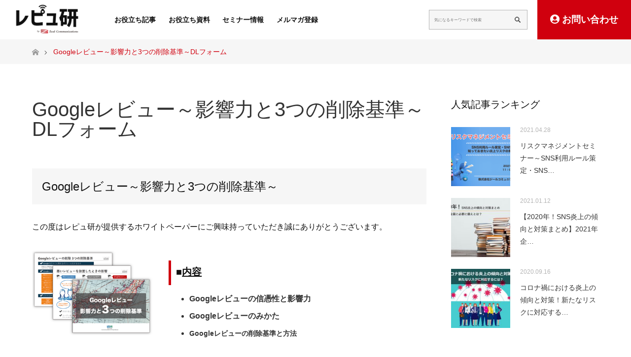

--- FILE ---
content_type: text/html; charset=UTF-8
request_url: https://repyuken.com/greview_eikyo_sakujo
body_size: 13618
content:
<!DOCTYPE html>
<html class="pc" lang="ja">
<head prefix="og: http://ogp.me/ns# fb: http://ogp.me/ns/fb#">
<meta charset="UTF-8">

<!-- Google Tag Manager -->
<script>(function(w,d,s,l,i){w[l]=w[l]||[];w[l].push({'gtm.start':
new Date().getTime(),event:'gtm.js'});var f=d.getElementsByTagName(s)[0],
j=d.createElement(s),dl=l!='dataLayer'?'&l='+l:'';j.async=true;j.src=
'https://www.googletagmanager.com/gtm.js?id='+i+dl;f.parentNode.insertBefore(j,f);
})(window,document,'script','dataLayer','GTM-WB6F88G');</script>
<!-- End Google Tag Manager -->

<!--[if IE]><meta http-equiv="X-UA-Compatible" content="IE=edge"><![endif]-->
<meta name="viewport" content="width=device-width">

<title>Googleレビュー～影響力と3つの削除基準～DLフォーム ｜ レピュ研｜ジールコミュニケーションズのデジタルリスク情報発信メディア</title>
<meta name='robots' content='max-image-preview:large' />
<link rel='dns-prefetch' href='//www.google.com' />
<link rel="alternate" type="application/rss+xml" title="レピュ研｜ジールコミュニケーションズのデジタルリスク情報発信メディア &raquo; フィード" href="https://repyuken.com/feed" />
<link rel="alternate" type="application/rss+xml" title="レピュ研｜ジールコミュニケーションズのデジタルリスク情報発信メディア &raquo; コメントフィード" href="https://repyuken.com/comments/feed" />
<link rel='stylesheet' id='classic-theme-styles-css' href='https://repyuken.com/wp-includes/css/classic-themes.min.css?ver=1' type='text/css' media='all' />
<style id='global-styles-inline-css' type='text/css'>
body{--wp--preset--color--black: #000000;--wp--preset--color--cyan-bluish-gray: #abb8c3;--wp--preset--color--white: #ffffff;--wp--preset--color--pale-pink: #f78da7;--wp--preset--color--vivid-red: #cf2e2e;--wp--preset--color--luminous-vivid-orange: #ff6900;--wp--preset--color--luminous-vivid-amber: #fcb900;--wp--preset--color--light-green-cyan: #7bdcb5;--wp--preset--color--vivid-green-cyan: #00d084;--wp--preset--color--pale-cyan-blue: #8ed1fc;--wp--preset--color--vivid-cyan-blue: #0693e3;--wp--preset--color--vivid-purple: #9b51e0;--wp--preset--gradient--vivid-cyan-blue-to-vivid-purple: linear-gradient(135deg,rgba(6,147,227,1) 0%,rgb(155,81,224) 100%);--wp--preset--gradient--light-green-cyan-to-vivid-green-cyan: linear-gradient(135deg,rgb(122,220,180) 0%,rgb(0,208,130) 100%);--wp--preset--gradient--luminous-vivid-amber-to-luminous-vivid-orange: linear-gradient(135deg,rgba(252,185,0,1) 0%,rgba(255,105,0,1) 100%);--wp--preset--gradient--luminous-vivid-orange-to-vivid-red: linear-gradient(135deg,rgba(255,105,0,1) 0%,rgb(207,46,46) 100%);--wp--preset--gradient--very-light-gray-to-cyan-bluish-gray: linear-gradient(135deg,rgb(238,238,238) 0%,rgb(169,184,195) 100%);--wp--preset--gradient--cool-to-warm-spectrum: linear-gradient(135deg,rgb(74,234,220) 0%,rgb(151,120,209) 20%,rgb(207,42,186) 40%,rgb(238,44,130) 60%,rgb(251,105,98) 80%,rgb(254,248,76) 100%);--wp--preset--gradient--blush-light-purple: linear-gradient(135deg,rgb(255,206,236) 0%,rgb(152,150,240) 100%);--wp--preset--gradient--blush-bordeaux: linear-gradient(135deg,rgb(254,205,165) 0%,rgb(254,45,45) 50%,rgb(107,0,62) 100%);--wp--preset--gradient--luminous-dusk: linear-gradient(135deg,rgb(255,203,112) 0%,rgb(199,81,192) 50%,rgb(65,88,208) 100%);--wp--preset--gradient--pale-ocean: linear-gradient(135deg,rgb(255,245,203) 0%,rgb(182,227,212) 50%,rgb(51,167,181) 100%);--wp--preset--gradient--electric-grass: linear-gradient(135deg,rgb(202,248,128) 0%,rgb(113,206,126) 100%);--wp--preset--gradient--midnight: linear-gradient(135deg,rgb(2,3,129) 0%,rgb(40,116,252) 100%);--wp--preset--duotone--dark-grayscale: url('#wp-duotone-dark-grayscale');--wp--preset--duotone--grayscale: url('#wp-duotone-grayscale');--wp--preset--duotone--purple-yellow: url('#wp-duotone-purple-yellow');--wp--preset--duotone--blue-red: url('#wp-duotone-blue-red');--wp--preset--duotone--midnight: url('#wp-duotone-midnight');--wp--preset--duotone--magenta-yellow: url('#wp-duotone-magenta-yellow');--wp--preset--duotone--purple-green: url('#wp-duotone-purple-green');--wp--preset--duotone--blue-orange: url('#wp-duotone-blue-orange');--wp--preset--font-size--small: 13px;--wp--preset--font-size--medium: 20px;--wp--preset--font-size--large: 36px;--wp--preset--font-size--x-large: 42px;--wp--preset--spacing--20: 0.44rem;--wp--preset--spacing--30: 0.67rem;--wp--preset--spacing--40: 1rem;--wp--preset--spacing--50: 1.5rem;--wp--preset--spacing--60: 2.25rem;--wp--preset--spacing--70: 3.38rem;--wp--preset--spacing--80: 5.06rem;}:where(.is-layout-flex){gap: 0.5em;}body .is-layout-flow > .alignleft{float: left;margin-inline-start: 0;margin-inline-end: 2em;}body .is-layout-flow > .alignright{float: right;margin-inline-start: 2em;margin-inline-end: 0;}body .is-layout-flow > .aligncenter{margin-left: auto !important;margin-right: auto !important;}body .is-layout-constrained > .alignleft{float: left;margin-inline-start: 0;margin-inline-end: 2em;}body .is-layout-constrained > .alignright{float: right;margin-inline-start: 2em;margin-inline-end: 0;}body .is-layout-constrained > .aligncenter{margin-left: auto !important;margin-right: auto !important;}body .is-layout-constrained > :where(:not(.alignleft):not(.alignright):not(.alignfull)){max-width: var(--wp--style--global--content-size);margin-left: auto !important;margin-right: auto !important;}body .is-layout-constrained > .alignwide{max-width: var(--wp--style--global--wide-size);}body .is-layout-flex{display: flex;}body .is-layout-flex{flex-wrap: wrap;align-items: center;}body .is-layout-flex > *{margin: 0;}:where(.wp-block-columns.is-layout-flex){gap: 2em;}.has-black-color{color: var(--wp--preset--color--black) !important;}.has-cyan-bluish-gray-color{color: var(--wp--preset--color--cyan-bluish-gray) !important;}.has-white-color{color: var(--wp--preset--color--white) !important;}.has-pale-pink-color{color: var(--wp--preset--color--pale-pink) !important;}.has-vivid-red-color{color: var(--wp--preset--color--vivid-red) !important;}.has-luminous-vivid-orange-color{color: var(--wp--preset--color--luminous-vivid-orange) !important;}.has-luminous-vivid-amber-color{color: var(--wp--preset--color--luminous-vivid-amber) !important;}.has-light-green-cyan-color{color: var(--wp--preset--color--light-green-cyan) !important;}.has-vivid-green-cyan-color{color: var(--wp--preset--color--vivid-green-cyan) !important;}.has-pale-cyan-blue-color{color: var(--wp--preset--color--pale-cyan-blue) !important;}.has-vivid-cyan-blue-color{color: var(--wp--preset--color--vivid-cyan-blue) !important;}.has-vivid-purple-color{color: var(--wp--preset--color--vivid-purple) !important;}.has-black-background-color{background-color: var(--wp--preset--color--black) !important;}.has-cyan-bluish-gray-background-color{background-color: var(--wp--preset--color--cyan-bluish-gray) !important;}.has-white-background-color{background-color: var(--wp--preset--color--white) !important;}.has-pale-pink-background-color{background-color: var(--wp--preset--color--pale-pink) !important;}.has-vivid-red-background-color{background-color: var(--wp--preset--color--vivid-red) !important;}.has-luminous-vivid-orange-background-color{background-color: var(--wp--preset--color--luminous-vivid-orange) !important;}.has-luminous-vivid-amber-background-color{background-color: var(--wp--preset--color--luminous-vivid-amber) !important;}.has-light-green-cyan-background-color{background-color: var(--wp--preset--color--light-green-cyan) !important;}.has-vivid-green-cyan-background-color{background-color: var(--wp--preset--color--vivid-green-cyan) !important;}.has-pale-cyan-blue-background-color{background-color: var(--wp--preset--color--pale-cyan-blue) !important;}.has-vivid-cyan-blue-background-color{background-color: var(--wp--preset--color--vivid-cyan-blue) !important;}.has-vivid-purple-background-color{background-color: var(--wp--preset--color--vivid-purple) !important;}.has-black-border-color{border-color: var(--wp--preset--color--black) !important;}.has-cyan-bluish-gray-border-color{border-color: var(--wp--preset--color--cyan-bluish-gray) !important;}.has-white-border-color{border-color: var(--wp--preset--color--white) !important;}.has-pale-pink-border-color{border-color: var(--wp--preset--color--pale-pink) !important;}.has-vivid-red-border-color{border-color: var(--wp--preset--color--vivid-red) !important;}.has-luminous-vivid-orange-border-color{border-color: var(--wp--preset--color--luminous-vivid-orange) !important;}.has-luminous-vivid-amber-border-color{border-color: var(--wp--preset--color--luminous-vivid-amber) !important;}.has-light-green-cyan-border-color{border-color: var(--wp--preset--color--light-green-cyan) !important;}.has-vivid-green-cyan-border-color{border-color: var(--wp--preset--color--vivid-green-cyan) !important;}.has-pale-cyan-blue-border-color{border-color: var(--wp--preset--color--pale-cyan-blue) !important;}.has-vivid-cyan-blue-border-color{border-color: var(--wp--preset--color--vivid-cyan-blue) !important;}.has-vivid-purple-border-color{border-color: var(--wp--preset--color--vivid-purple) !important;}.has-vivid-cyan-blue-to-vivid-purple-gradient-background{background: var(--wp--preset--gradient--vivid-cyan-blue-to-vivid-purple) !important;}.has-light-green-cyan-to-vivid-green-cyan-gradient-background{background: var(--wp--preset--gradient--light-green-cyan-to-vivid-green-cyan) !important;}.has-luminous-vivid-amber-to-luminous-vivid-orange-gradient-background{background: var(--wp--preset--gradient--luminous-vivid-amber-to-luminous-vivid-orange) !important;}.has-luminous-vivid-orange-to-vivid-red-gradient-background{background: var(--wp--preset--gradient--luminous-vivid-orange-to-vivid-red) !important;}.has-very-light-gray-to-cyan-bluish-gray-gradient-background{background: var(--wp--preset--gradient--very-light-gray-to-cyan-bluish-gray) !important;}.has-cool-to-warm-spectrum-gradient-background{background: var(--wp--preset--gradient--cool-to-warm-spectrum) !important;}.has-blush-light-purple-gradient-background{background: var(--wp--preset--gradient--blush-light-purple) !important;}.has-blush-bordeaux-gradient-background{background: var(--wp--preset--gradient--blush-bordeaux) !important;}.has-luminous-dusk-gradient-background{background: var(--wp--preset--gradient--luminous-dusk) !important;}.has-pale-ocean-gradient-background{background: var(--wp--preset--gradient--pale-ocean) !important;}.has-electric-grass-gradient-background{background: var(--wp--preset--gradient--electric-grass) !important;}.has-midnight-gradient-background{background: var(--wp--preset--gradient--midnight) !important;}.has-small-font-size{font-size: var(--wp--preset--font-size--small) !important;}.has-medium-font-size{font-size: var(--wp--preset--font-size--medium) !important;}.has-large-font-size{font-size: var(--wp--preset--font-size--large) !important;}.has-x-large-font-size{font-size: var(--wp--preset--font-size--x-large) !important;}
.wp-block-navigation a:where(:not(.wp-element-button)){color: inherit;}
:where(.wp-block-columns.is-layout-flex){gap: 2em;}
.wp-block-pullquote{font-size: 1.5em;line-height: 1.6;}
</style>
<link rel='stylesheet' id='parent-style-css' href='https://repyuken.com/wp-content/themes/maxx_tcd043/style.css?ver=6.1.9' type='text/css' media='all' />
<link rel='stylesheet' id='child-style-css' href='https://repyuken.com/wp-content/themes/maxx_tcd043_child/style.css?ver=6.1.9' type='text/css' media='all' />
<script type='text/javascript' src='https://repyuken.com/wp-includes/js/jquery/jquery.min.js?ver=3.6.1' id='jquery-core-js'></script>
<script type='text/javascript' src='https://repyuken.com/wp-includes/js/jquery/jquery-migrate.min.js?ver=3.3.2' id='jquery-migrate-js'></script>
<link rel="https://api.w.org/" href="https://repyuken.com/wp-json/" /><link rel="alternate" type="application/json" href="https://repyuken.com/wp-json/wp/v2/pages/5204" /><link rel="canonical" href="https://repyuken.com/greview_eikyo_sakujo" />
<link rel='shortlink' href='https://repyuken.com/?p=5204' />
<link rel="alternate" type="application/json+oembed" href="https://repyuken.com/wp-json/oembed/1.0/embed?url=https%3A%2F%2Frepyuken.com%2Fgreview_eikyo_sakujo" />
<link rel="alternate" type="text/xml+oembed" href="https://repyuken.com/wp-json/oembed/1.0/embed?url=https%3A%2F%2Frepyuken.com%2Fgreview_eikyo_sakujo&#038;format=xml" />

<link rel="stylesheet" href="https://repyuken.com/wp-content/themes/maxx_tcd043/css/design-plus.css?ver=1.4.2">
<link rel="stylesheet" href="https://repyuken.com/wp-content/themes/maxx_tcd043/css/sns-botton.css?ver=1.4.2">
<link rel="stylesheet" media="screen and (max-width:770px)" href="https://repyuken.com/wp-content/themes/maxx_tcd043/css/responsive.css?ver=1.4.2">
<link rel="stylesheet" media="screen and (max-width:770px)" href="https://repyuken.com/wp-content/themes/maxx_tcd043/css/footer-bar.css?ver=1.4.2">

<script src="https://repyuken.com/wp-content/themes/maxx_tcd043/js/jquery.easing.1.3.js?ver=1.4.2"></script>
<script src="https://repyuken.com/wp-content/themes/maxx_tcd043/js/jscript.js?ver=1.4.2"></script>
<script src="https://repyuken.com/wp-content/themes/maxx_tcd043/js/footer-bar.js?ver=1.4.2"></script>
<script src="https://repyuken.com/wp-content/themes/maxx_tcd043/js/comment.js?ver=1.4.2"></script>

<style type="text/css">
body, input, textarea { font-family: "Segoe UI", Verdana, "游ゴシック", YuGothic, "Hiragino Kaku Gothic ProN", Meiryo, sans-serif; }
.rich_font { font-family: "Hiragino Sans", "ヒラギノ角ゴ ProN", "Hiragino Kaku Gothic ProN", "游ゴシック", YuGothic, "メイリオ", Meiryo, sans-serif; font-weight: 100;
}

body { font-size:16px; }

.pc #header .logo { font-size:24px; }
.mobile #header .logo { font-size:18px; }
#footer_logo .logo { font-size:24px; }
.pc #logo_image img { width:50%; height:50%; margin:0 auto; }
.mobile #logo_image img { width:auto; height:50%; }
#logo_image_mobile img { width:auto; height:50%; }
#footer_logo img {
-webkit-transform: scale(0.5);
-moz-transform: scale(0.5);
-ms-transform: scale(0.5);
-o-transform: scale(0.5);
transform: scale(0.5);
-webkit-backface-visibility:hidden; backface-visibility:hidden;
}

#header_images .grid-item .image img, .index_box_list .image img, #index_blog_list li .image img, #post_list li .image img, #related_post li a.image img, .styled_post_list1 .image img, #program_list .program .image img, ul.banner_list1 li .image img, ul.banner_list2 li .image img, .footer_banner .image img, .header_image .image img {
-webkit-transform: scale(1);
-webkit-transition-property: opacity, scale, -webkit-transform;
-webkit-transition: 0.35s;
-moz-transform: scale(1);
-moz-transition-property: opacity, scale, -moz-transform;
-moz-transition: 0.35s;
-ms-transform: scale(1);
-ms-transition-property: opacity, scale, -ms-transform;
-ms-transition: 0.35s;
-o-transform: scale(1);
-o-transition-property: opacity, scale, -o-transform;
-o-transition: 0.35s;
transform: scale(1);
transition-property: opacity, scale, -webkit-transform;
transition: 0.35s;
-webkit-backface-visibility:hidden; backface-visibility:hidden;
}
#header_images .grid-item .image:hover img, .index_box_list .image:hover img, #index_blog_list li .image:hover img, #post_list li .image:hover img, #related_post li a.image:hover img, .styled_post_list1 .image:hover img, #program_list .program .image:hover img, ul.banner_list1 li .image:hover img, ul.banner_list2 li .image:hover img, .footer_banner .image:hover img, .header_image .image:hover img {
 -webkit-transform: scale(1.1); -moz-transform: scale(1.1); -ms-transform: scale(1.1); -o-transform: scale(1.1); transform: scale(1.1);
}
#header_images .grid-item .image:hover, .index_box_list .image:hover, #index_content2 .index_box_list .image:hover, #program_list .program .image:hover, ul.banner_list1 li .image:hover, ul.banner_list2 li .image:hover, .footer_banner .image:hover, .header_image .image:hover {
  background: #D0000E;
}

#archive_headline { font-size:40px; }
#archive_desc { font-size:16px; }

.pc #post_title { font-size:40px; }
.post_content { font-size:16px; }

a:hover, #comment_header ul li a:hover, #header_logo .logo a:hover, #header_social_link li:hover:before, #footer_social_link li:hover:before, #bread_crumb li.home a:hover:before, #bread_crumb li a:hover, #bread_crumb li.last, #bread_crumb li.last a,
.pc #return_top a:hover:before, #footer_top a:hover, .footer_menu li:first-child a, .footer_menu li:only-child a, .side_headline, .color_headline,
#post_list a:hover .title, .styled_post_list1 .date, .program_header .program_category_subtitle
{ color:#D0000E; }

.pc #header_bottom, .pc #global_menu ul ul a:hover, .pc #global_menu > ul > li.active > a, .pc #global_menu li.current-menu-item > a,
.next_page_link a:hover, .page_navi a:hover, .collapse_category_list li a:hover, .index_archive_link a:hover, .slick-arrow:hover, #header_logo_index .link:hover,
#previous_next_post a:hover, .page_navi span.current, .page_navi p.back a:hover, .mobile #global_menu li a:hover,
#wp-calendar td a:hover, #wp-calendar #prev a:hover, #wp-calendar #next a:hover, .widget_search #search-btn input:hover, .widget_search #searchsubmit:hover, .google_search #searchsubmit:hover, .footer_widget.google_search #searchsubmit:hover,
#submit_comment:hover, #comment_header ul li a:hover, #comment_header ul li.comment_switch_active a, #comment_header #comment_closed p, #post_pagination a:hover, #post_pagination p, #footer_bottom, .footer_banner .image:hover, .mobile .footer_menu a:hover, .mobile #footer_menu_bottom li a:hover,
.program_header .program_category_title, .page_content_header .headline , .page_map_info .button:hover
{ background-color:#D0000E; }

.pc #header_top, .pc #global_menu ul ul a, .mobile #header, #footer_top, li.date2, #previous_next_post a, .page_navi a,
.collapse_category_list li a, .widget_search #search-btn input, .widget_search #searchsubmit, .google_search #searchsubmit, #post_pagination a,
#header_images .grid-item .image, #program_list li, .program_header, #program_list .program, ul.banner_list1 li, ul.banner_list2, #footer_banners, .mobile #related_post .headline, .mobile #comment_headline, .pc #global_menu > ul > li > a:hover
{ background-color:#111111; }

.pc #header_logo .logo a, #header_social_link li:before, .footer_headline, #footer_top, #footer_top a { color:#FFFFFF; }
#index_content2 .index_box_list .box3_text .image:before { color:#262626; }
#comment_textarea textarea:focus, #guest_info input:focus, #comment_header ul li a:hover, #comment_header ul li.comment_switch_active a, #comment_header #comment_closed p
{ border-color:#D0000E; }

#comment_header ul li.comment_switch_active a:after, #comment_header #comment_closed p:after
{ border-color:#D0000E transparent transparent transparent; }

.pc .header_fix #header, .mobile .header_fix #header { opacity:0.8; }

.post_content a { color:#D0000E; }


#site_loader_spinner { border:4px solid rgba(208,0,14,0.2); border-top-color:#D0000E; }
li.category2 a { background:rgba(208,0,14,0.8); }

#return_top a { background:rgba(17,17,17,0.8); }
#return_top a:hover { background:rgba(17,17,17,0.9); }
.mobile #return_top.bottom a { background:rgba(17,17,17,1) !important; }
.collapse_category_list .children li a { background:rgba(17,17,17,0.8); }
.collapse_category_list .children li a:hover { background:#D0000E; }

#footer_banner_1 .image .footer_banner_headline { font-size:24px; color:#FF4001; }
#footer_banner_1 .image:hover .footer_banner_headline { color:#FFFFFF; }
#footer_banner_1 .image:hover img { opacity:0.5; }
#footer_banner_2 .image .footer_banner_headline { font-size:24px; color:#FF4001; }
#footer_banner_2 .image:hover .footer_banner_headline { color:#FFFFFF; }
#footer_banner_2 .image:hover img { opacity:0.5; }
#footer_banner_3 .image .footer_banner_headline { font-size:24px; color:#FF4001; }
#footer_banner_3 .image:hover .footer_banner_headline { color:#FFFFFF; }
#footer_banner_3 .image:hover img { opacity:0.5; }

// サイトのキャッチコピーを載せる画像
.header_image-1 {
	width: 100% !important;
	width: 800px !important;
	height: 450px !important;
}


// 特集記事、セミナー告知バナー
.header_image-2,
.header_image-3 {
	width: 450px !important;
	height: 225px !important;
	left: 800px !important;
}


// セミナー告知バナー
.header_image-3 {
	top: 225px !important;
}
</style>


<style type="text/css"></style><link rel="icon" href="https://repyuken.com/wp-content/uploads/2020/03/cropped-favicon-32x32.png" sizes="32x32" />
<link rel="icon" href="https://repyuken.com/wp-content/uploads/2020/03/cropped-favicon-192x192.png" sizes="192x192" />
<link rel="apple-touch-icon" href="https://repyuken.com/wp-content/uploads/2020/03/cropped-favicon-180x180.png" />
<meta name="msapplication-TileImage" content="https://repyuken.com/wp-content/uploads/2020/03/cropped-favicon-270x270.png" />

<meta name="description" content="Googleレビュー～影響力と3つの削除基準～この度はレピュ研が提供するホワイトペーパーにご興味持っていただき誠にありがとうございます。">
<meta property="og:type" content="article" />
<meta property="og:url" content="https://repyuken.com/greview_eikyo_sakujo">
<meta property="og:title" content="Googleレビュー～影響力と3つの削除基準～DLフォーム" />
<meta property="og:description" content="Googleレビュー～影響力と3つの削除基準～この度はレピュ研が提供するホワイトペーパーにご興味持っていただき誠にありがとうございます。" />
<meta property="og:site_name" content="レピュ研｜ジールコミュニケーションズのデジタルリスク情報発信メディア" />
<meta property="og:image" content='https://repyuken.com/wp-content/themes/maxx_tcd043/img/common/no_image2.gif'>
<meta property="og:image:secure_url" content="https://repyuken.com/wp-content/themes/maxx_tcd043/img/common/no_image2.gif" /> 
<meta property="og:image:width" content="380" /> 
<meta property="og:image:height" content="230" />
<meta property="fb:admins" content="100002423227349" />
<meta name="twitter:card" content="summary" />
<meta name="twitter:site" content="@repyuken" />
<meta name="twitter:creator" content="@repyuken" />
<meta name="twitter:title" content="Googleレビュー～影響力と3つの削除基準～DLフォーム" />
<meta name="twitter:description" content="Googleレビュー～影響力と3つの削除基準～この度はレピュ研が提供するホワイトペーパーにご興味持っていただき誠にありがとうございます。" />
<meta name="twitter:image:src" content='https://repyuken.com/wp-content/themes/maxx_tcd043/img/common/no_image2.gif' />
<link rel="pingback" href="https://repyuken.com/xmlrpc.php">

<!-- webfont -->
<link rel="stylesheet" href="https://use.fontawesome.com/releases/v5.9.0/css/all.css">

<!-- リファラーポリシー設定 -->
<meta name="referrer" content="no-referrer-when-downgrade" />

</head>
<body id="body" class="page-template-default page page-id-5204 mobile_header_fix">

<!-- Google Tag Manager (noscript) -->
<noscript><iframe src="https://www.googletagmanager.com/ns.html?id=GTM-WB6F88G"
height="0" width="0" style="display:none;visibility:hidden"></iframe></noscript>
<!-- End Google Tag Manager (noscript) -->


 <div id="header">
  <div id="header_top">
   <div id="header_top_inner" class="header_inner">
    <div id="header_logo">
     <div id="logo_image">
 <h1 class="logo">
  <a href="https://repyuken.com/" title="レピュ研｜ジールコミュニケーションズのデジタルリスク情報発信メディア" data-label="レピュ研｜ジールコミュニケーションズのデジタルリスク情報発信メディア"><img class="h_logo" src="https://repyuken.com/wp-content/uploads/2020/03/logo-header.png?1769859024" alt="レピュ研｜ジールコミュニケーションズのデジタルリスク情報発信メディア" title="レピュ研｜ジールコミュニケーションズのデジタルリスク情報発信メディア" /></a>
 </h1>
</div>
    </div>

    
   </div>
  </div><!-- END #header_top -->

    <div id="header_bottom">
   <div id="header_bottom_inner" class="header_inner">
    <a href="#" class="menu_button"><span>menu</span></a>
    <div id="global_menu">
     <ul id="menu-header_manu" class="menu"><li id="menu-item-115" class="menu-item menu-item-type-taxonomy menu-item-object-category menu-item-115"><a href="https://repyuken.com/category/taisaku">お役立ち記事</a></li>
<li id="menu-item-13770" class="menu-item menu-item-type-custom menu-item-object-custom menu-item-13770"><a target="_blank" rel="noopener" href="https://zeal-security.jp/whitepaper/">お役立ち資料</a></li>
<li id="menu-item-14150" class="menu-item menu-item-type-custom menu-item-object-custom menu-item-14150"><a target="_blank" rel="noopener" href="https://zeal-security.jp/seminar/">セミナー情報</a></li>
<li id="menu-item-9905" class="menu-item menu-item-type-post_type menu-item-object-page menu-item-9905"><a href="https://repyuken.com/mail_maga_registration">メルマガ登録</a></li>
</ul>
  <div class="header_cta">
    <div class="search-head">
	<form role="search" method="get" id="searchform" class="searchform" action="https://repyuken.com/">
		<div>
			<label class="screen-reader-text" for="s"></label>
			<input type="text" value="" name="s" id="s" placeholder="気になるキーワードで検索" />
			<input type="submit" id="searchsubmit" value="検索" />
		</div>
	</form>
</div>    <a href="https://repyuken.com/info" class="header_cta__btn"><i class="fas fa-user-circle"></i> お問い合わせ</a>
  </div><!-- END .header_cta -->

     
    </div>
   </div>
  </div><!-- END #header_bottom -->
  


 </div><!-- END #header -->

 <div id="main_contents" class="clearfix">


<div id="bread_crumb">

<ul class="clearfix" itemscope itemtype="http://schema.org/BreadcrumbList">
 <li itemprop="itemListElement" itemscope itemtype="http://schema.org/ListItem" class="home"><a itemprop="item" href="https://repyuken.com/"><span itemprop="name">ホーム</span></a><meta itemprop="position" content="1" /></li>

 <li itemprop="itemListElement" itemscope itemtype="http://schema.org/ListItem" class="last"><span itemprop="name">Googleレビュー～影響力と3つの削除基準～DLフォーム</span><meta itemprop="position" content="2" /></li>

</ul>
</div>


<div id="main_col">

  <div id="left_col">
 
 
 
 <div id="article">

  <h1>Googleレビュー～影響力と3つの削除基準～DLフォーム</h1><!-- 記事タイトル出力 -->

  <div class="post_content clearfix">
   <p><script>
document.addEventListener( 'wpcf7mailsent', function( event ) {
    location = 'https://repyuken.com/thanks_wp'; // 遷移先URL（WPDLページ）
}, false );
</script></p>
<h2>Googleレビュー～影響力と3つの削除基準～</h2>
<p>この度はレピュ研が提供するホワイトペーパーにご興味持っていただき誠にありがとうございます。</p>
<div class="su-row"><div class="su-column su-column-size-1-3"><div class="su-column-inner su-u-clearfix su-u-trim"><img decoding="async" class="alignnone size-full wp-image-5563" src="https://repyuken.com/wp-content/uploads/2019/03/google_kutikomi_bana-form.png" alt="google_kutikomi_bana-form" width="373" height="262" srcset="https://repyuken.com/wp-content/uploads/2019/03/google_kutikomi_bana-form.png 373w, https://repyuken.com/wp-content/uploads/2019/03/google_kutikomi_bana-form-300x211.png 300w" sizes="(max-width: 373px) 100vw, 373px" /></div></div><div class="su-column su-column-size-2-3"><div class="su-column-inner su-u-clearfix su-u-trim">
<h3><strong>■<span style="text-decoration: underline;">内容</span></strong></h3>
<ul>
<li style="list-style-type: none;">
<ul style="list-style-type: disc;">
<li><strong>Googleレビューの信憑性と影響力</strong></li>
<li><strong>Googleレビューのみかた</strong></li>
<li><span style="font-size: 14px;"><b>Googleレビューの削除基準と方法</b></div></div></div></span></li>
</ul>
<p>お名前（法人名）とメールアドレスを入力し、「個人情報の取扱について」にチェックを入れてください。<br />
「ダウンロードする」ボタンをクリックすると、ご入力いただいたメールアドレスにダウンロード先のURLが届きます。</p>
<div role="form" class="wpcf7" id="wpcf7-f5203-p5204-o1" lang="ja" dir="ltr">
<div class="screen-reader-response"><p role="status" aria-live="polite" aria-atomic="true"></p> <ul></ul></div>
<form action="/greview_eikyo_sakujo#wpcf7-f5203-p5204-o1" method="post" class="wpcf7-form init" novalidate="novalidate" data-status="init">
<div style="display: none;">
<input type="hidden" name="_wpcf7" value="5203" />
<input type="hidden" name="_wpcf7_version" value="5.6.4" />
<input type="hidden" name="_wpcf7_locale" value="ja" />
<input type="hidden" name="_wpcf7_unit_tag" value="wpcf7-f5203-p5204-o1" />
<input type="hidden" name="_wpcf7_container_post" value="5204" />
<input type="hidden" name="_wpcf7_posted_data_hash" value="" />
<input type="hidden" name="_wpcf7_recaptcha_response" value="" />
</div>
<p>法人名*<br />
<label><span class="wpcf7-form-control-wrap" data-name="your-corporation"><input type="text" name="your-corporation" value="" size="40" class="wpcf7-form-control wpcf7-text wpcf7-validates-as-required" aria-required="true" aria-invalid="false" placeholder="株式会社レピュ研" /></span></label></p>
<p>部署名/所属*<br />
<label><span class="wpcf7-form-control-wrap" data-name="your-department"><input type="text" name="your-department" value="" size="40" class="wpcf7-form-control wpcf7-text wpcf7-validates-as-required" aria-required="true" aria-invalid="false" placeholder="レピュ研編集部" /></span></label></p>
<p>お名前*<br />
<label><span class="wpcf7-form-control-wrap" data-name="your-name"><input type="text" name="your-name" value="" size="40" class="wpcf7-form-control wpcf7-text wpcf7-validates-as-required" aria-required="true" aria-invalid="false" placeholder="レピュ研太郎" /></span></label></p>
<p>メールアドレス*<br />
<label><span class="wpcf7-form-control-wrap" data-name="your-email"><input type="email" name="your-email" value="" size="40" class="wpcf7-form-control wpcf7-text wpcf7-email wpcf7-validates-as-required wpcf7-validates-as-email" aria-required="true" aria-invalid="false" placeholder="example@example.com" /></span> </label></p>
<p>電話番号*<br />
<label><span class="wpcf7-form-control-wrap" data-name="your-tel"><input type="tel" name="your-tel" value="" size="40" class="wpcf7-form-control wpcf7-text wpcf7-tel wpcf7-validates-as-required wpcf7-validates-as-tel" aria-required="true" aria-invalid="false" placeholder="00-1234-5678" /></span></label></p>
<p>資料にご興味を持っていただいた理由*<br />
<span class="wpcf7-form-control-wrap" data-name="menu-751"><select name="menu-751" class="wpcf7-form-control wpcf7-select wpcf7-validates-as-required" aria-required="true" aria-invalid="false"><option value="">---</option><option value="Googleマップに悪い口コミが書かれた">Googleマップに悪い口コミが書かれた</option><option value="リスクヘッジとして">リスクヘッジとして</option><option value="社内教育・改善に活用したい">社内教育・改善に活用したい</option><option value="情報収集をしている">情報収集をしている</option></select></span></p>
<p><a href="https://www.zeal-c.jp/privacy/" target="_blank">個人情報の取扱について</a><br />
<span class="wpcf7-form-control-wrap" data-name="acceptance"><span class="wpcf7-form-control wpcf7-acceptance"><span class="wpcf7-list-item"><label><input type="checkbox" name="acceptance" value="1" aria-invalid="false" /><span class="wpcf7-list-item-label">同意する</span></label></span></span></span><br />
<span class="submit_white-peper"><input type="submit" value="ダウンロードする" class="wpcf7-form-control has-spinner wpcf7-submit" /></span></p>
<div class="wpcf7-response-output" aria-hidden="true"></div></form></div>
     </div>

 </div><!-- END #article -->

  
  </div><!-- END #left_col -->
 
  
  <div id="side_col">
  <div class="widget side_widget clearfix styled_post_list1_widget" id="styled_post_list1_widget-6">
<h3 class="side_headline"><span>人気記事ランキング</span></h3><ol class="styled_post_list1">
 <li class="clearfix">
   <a class="image" href="https://repyuken.com/seminar/9984"><img width="150" height="150" src="https://repyuken.com/wp-content/uploads/2021/04/20210527_seminar-150x150.png" class="attachment-size1 size-size1 wp-post-image" alt="リスクマネジメントセミナー～SNS利用ルール策定・SNS教育前に知っておきたい炎上リスクの発生源とは？～" decoding="async" loading="lazy" srcset="https://repyuken.com/wp-content/uploads/2021/04/20210527_seminar-150x150.png 150w, https://repyuken.com/wp-content/uploads/2021/04/20210527_seminar-300x300.png 300w, https://repyuken.com/wp-content/uploads/2021/04/20210527_seminar-120x120.png 120w" sizes="(max-width: 150px) 100vw, 150px" /></a>
   <div class="info">
    <p class="date">2021.04.28</p>    <a class="title" href="https://repyuken.com/seminar/9984">リスクマネジメントセミナー～SNS利用ルール策定・SNS…</a>
   </div>
 </li>
 <li class="clearfix">
   <a class="image" href="https://repyuken.com/taisaku/9402"><img width="150" height="150" src="https://repyuken.com/wp-content/uploads/2021/01/2020enjo_eye-150x150.jpg" class="attachment-size1 size-size1 wp-post-image" alt="【2020年！SNS炎上の傾向と対策まとめ】2021年企業に必要な備えとは？" decoding="async" loading="lazy" srcset="https://repyuken.com/wp-content/uploads/2021/01/2020enjo_eye-150x150.jpg 150w, https://repyuken.com/wp-content/uploads/2021/01/2020enjo_eye-300x300.jpg 300w, https://repyuken.com/wp-content/uploads/2021/01/2020enjo_eye-120x120.jpg 120w" sizes="(max-width: 150px) 100vw, 150px" /></a>
   <div class="info">
    <p class="date">2021.01.12</p>    <a class="title" href="https://repyuken.com/taisaku/9402">【2020年！SNS炎上の傾向と対策まとめ】2021年企…</a>
   </div>
 </li>
 <li class="clearfix">
   <a class="image" href="https://repyuken.com/taisaku/8822"><img width="150" height="150" src="https://repyuken.com/wp-content/uploads/2020/09/koronaenjyou_eye-150x150.jpg" class="attachment-size1 size-size1 wp-post-image" alt="コロナ禍における炎上の傾向と対策！新たなリスクに対応するには？" decoding="async" loading="lazy" srcset="https://repyuken.com/wp-content/uploads/2020/09/koronaenjyou_eye-150x150.jpg 150w, https://repyuken.com/wp-content/uploads/2020/09/koronaenjyou_eye-300x300.jpg 300w, https://repyuken.com/wp-content/uploads/2020/09/koronaenjyou_eye-120x120.jpg 120w" sizes="(max-width: 150px) 100vw, 150px" /></a>
   <div class="info">
    <p class="date">2020.09.16</p>    <a class="title" href="https://repyuken.com/taisaku/8822">コロナ禍における炎上の傾向と対策！新たなリスクに対応する…</a>
   </div>
 </li>
</ol>
</div>
<div class="widget side_widget clearfix widget_tag_cloud" id="tag_cloud-9">
<h3 class="side_headline"><span>人気のタグ</span></h3><div class="tagcloud"><a href="https://repyuken.com/tag/google" class="tag-cloud-link tag-link-117 tag-link-position-1" style="font-size: 11.27485380117pt;" aria-label="Google (9個の項目)">Google</a>
<a href="https://repyuken.com/tag/google%e3%83%9e%e3%82%a4%e3%83%93%e3%82%b8%e3%83%8d%e3%82%b9" class="tag-cloud-link tag-link-141 tag-link-position-2" style="font-size: 10.456140350877pt;" aria-label="Googleマイビジネス (7個の項目)">Googleマイビジネス</a>
<a href="https://repyuken.com/tag/google%e3%83%9e%e3%83%83%e3%83%97" class="tag-cloud-link tag-link-126 tag-link-position-3" style="font-size: 10.456140350877pt;" aria-label="Googleマップ (7個の項目)">Googleマップ</a>
<a href="https://repyuken.com/tag/sns" class="tag-cloud-link tag-link-99 tag-link-position-4" style="font-size: 20.362573099415pt;" aria-label="SNS (129個の項目)">SNS</a>
<a href="https://repyuken.com/tag/sns%e3%83%aa%e3%83%86%e3%83%a9%e3%82%b7%e3%83%bc" class="tag-cloud-link tag-link-238 tag-link-position-5" style="font-size: 8pt;" aria-label="SNSリテラシー (3個の項目)">SNSリテラシー</a>
<a href="https://repyuken.com/tag/sns%e6%95%99%e8%82%b2" class="tag-cloud-link tag-link-218 tag-link-position-6" style="font-size: 8pt;" aria-label="SNS教育 (3個の項目)">SNS教育</a>
<a href="https://repyuken.com/tag/sns%e7%9b%a3%e8%a6%96" class="tag-cloud-link tag-link-190 tag-link-position-7" style="font-size: 11.27485380117pt;" aria-label="SNS監視 (9個の項目)">SNS監視</a>
<a href="https://repyuken.com/tag/twitter" class="tag-cloud-link tag-link-112 tag-link-position-8" style="font-size: 13.894736842105pt;" aria-label="twitter (20個の項目)">twitter</a>
<a href="https://repyuken.com/tag/%e3%81%be%e3%81%a8%e3%82%81" class="tag-cloud-link tag-link-210 tag-link-position-9" style="font-size: 8.8187134502924pt;" aria-label="まとめ (4個の項目)">まとめ</a>
<a href="https://repyuken.com/tag/%e3%82%a4%e3%83%b3%e3%83%95%e3%83%ab%e3%82%a8%e3%83%b3%e3%82%b5%e3%83%bc" class="tag-cloud-link tag-link-230 tag-link-position-10" style="font-size: 8pt;" aria-label="インフルエンサー (3個の項目)">インフルエンサー</a>
<a href="https://repyuken.com/tag/%e3%82%b3%e3%83%b3%e3%83%97%e3%83%a9%e3%82%a4%e3%82%a2%e3%83%b3%e3%82%b9" class="tag-cloud-link tag-link-170 tag-link-position-11" style="font-size: 17.824561403509pt;" aria-label="コンプライアンス (62個の項目)">コンプライアンス</a>
<a href="https://repyuken.com/tag/%e3%82%b8%e3%82%a7%e3%83%b3%e3%83%80%e3%83%bc%e7%82%8e%e4%b8%8a" class="tag-cloud-link tag-link-201 tag-link-position-12" style="font-size: 14.222222222222pt;" aria-label="ジェンダー炎上 (22個の項目)">ジェンダー炎上</a>
<a href="https://repyuken.com/tag/%e3%82%b9%e3%83%86%e3%83%9e" class="tag-cloud-link tag-link-232 tag-link-position-13" style="font-size: 8pt;" aria-label="ステマ (3個の項目)">ステマ</a>
<a href="https://repyuken.com/tag/%e3%82%b9%e3%83%86%e3%83%ab%e3%82%b9%e3%83%9e%e3%83%bc%e3%82%b1%e3%83%86%e3%82%a3%e3%83%b3%e3%82%b0" class="tag-cloud-link tag-link-231 tag-link-position-14" style="font-size: 8pt;" aria-label="ステルスマーケティング (3個の項目)">ステルスマーケティング</a>
<a href="https://repyuken.com/tag/%e3%82%bb%e3%83%9f%e3%83%8a%e3%83%bc" class="tag-cloud-link tag-link-169 tag-link-position-15" style="font-size: 17.66081871345pt;" aria-label="セミナー (59個の項目)">セミナー</a>
<a href="https://repyuken.com/tag/%e3%82%bd%e3%83%bc%e3%82%b7%e3%83%a3%e3%83%ab%e3%83%a1%e3%83%87%e3%82%a3%e3%82%a2%e3%82%ac%e3%82%a4%e3%83%89%e3%83%a9%e3%82%a4%e3%83%b3" class="tag-cloud-link tag-link-207 tag-link-position-16" style="font-size: 11.929824561404pt;" aria-label="ソーシャルメディアガイドライン (11個の項目)">ソーシャルメディアガイドライン</a>
<a href="https://repyuken.com/tag/%e3%82%bd%e3%83%bc%e3%82%b7%e3%83%a3%e3%83%ab%e3%83%a1%e3%83%87%e3%82%a3%e3%82%a2%e3%83%9d%e3%83%aa%e3%82%b7%e3%83%bc" class="tag-cloud-link tag-link-134 tag-link-position-17" style="font-size: 12.502923976608pt;" aria-label="ソーシャルメディアポリシー (13個の項目)">ソーシャルメディアポリシー</a>
<a href="https://repyuken.com/tag/%e3%83%88%e3%83%ac%e3%83%b3%e3%83%89" class="tag-cloud-link tag-link-211 tag-link-position-18" style="font-size: 10.456140350877pt;" aria-label="トレンド (7個の項目)">トレンド</a>
<a href="https://repyuken.com/tag/%e3%83%8a%e3%83%ac%e3%83%83%e3%82%b8%e3%83%bb%e3%83%8e%e3%82%a6%e3%83%8f%e3%82%a6" class="tag-cloud-link tag-link-205 tag-link-position-19" style="font-size: 14.058479532164pt;" aria-label="ナレッジ・ノウハウ (21個の項目)">ナレッジ・ノウハウ</a>
<a href="https://repyuken.com/tag/%e3%83%a1%e3%83%87%e3%82%a3%e3%82%a2%e3%83%88%e3%83%ac%e3%83%bc%e3%83%8b%e3%83%b3%e3%82%b0" class="tag-cloud-link tag-link-176 tag-link-position-20" style="font-size: 8.8187134502924pt;" aria-label="メディアトレーニング (4個の項目)">メディアトレーニング</a>
<a href="https://repyuken.com/tag/%e3%83%aa%e3%82%b9%e3%82%af%e7%ae%a1%e7%90%86" class="tag-cloud-link tag-link-148 tag-link-position-21" style="font-size: 14.631578947368pt;" aria-label="リスク管理 (25個の項目)">リスク管理</a>
<a href="https://repyuken.com/tag/%e3%83%ac%e3%83%94%e3%83%a5%e3%83%86%e3%83%bc%e3%82%b7%e3%83%a7%e3%83%8a%e3%83%ab%e3%83%aa%e3%82%b9%e3%82%af" class="tag-cloud-link tag-link-132 tag-link-position-22" style="font-size: 17.906432748538pt;" aria-label="レピュテーショナルリスク (63個の項目)">レピュテーショナルリスク</a>
<a href="https://repyuken.com/tag/%e4%ba%8c%e6%ac%a1%e7%82%8e%e4%b8%8a" class="tag-cloud-link tag-link-199 tag-link-position-23" style="font-size: 12.748538011696pt;" aria-label="二次炎上 (14個の項目)">二次炎上</a>
<a href="https://repyuken.com/tag/%e4%ba%ba%e6%b0%97%e8%a8%98%e4%ba%8b" class="tag-cloud-link tag-link-208 tag-link-position-24" style="font-size: 10.046783625731pt;" aria-label="人気記事 (6個の項目)">人気記事</a>
<a href="https://repyuken.com/tag/%e5%85%b1%e5%82%ac%e3%82%bb%e3%83%9f%e3%83%8a%e3%83%bc" class="tag-cloud-link tag-link-221 tag-link-position-25" style="font-size: 8.8187134502924pt;" aria-label="共催セミナー (4個の項目)">共催セミナー</a>
<a href="https://repyuken.com/tag/%e5%89%8a%e9%99%a4%e6%96%b9%e6%b3%95" class="tag-cloud-link tag-link-204 tag-link-position-26" style="font-size: 14.222222222222pt;" aria-label="削除方法 (22個の項目)">削除方法</a>
<a href="https://repyuken.com/tag/%e5%8d%b1%e6%a9%9f%e7%ae%a1%e7%90%86" class="tag-cloud-link tag-link-149 tag-link-position-27" style="font-size: 14.385964912281pt;" aria-label="危機管理 (23個の項目)">危機管理</a>
<a href="https://repyuken.com/tag/%e5%8d%b1%e6%a9%9f%e7%ae%a1%e7%90%86%e5%ba%83%e5%a0%b1" class="tag-cloud-link tag-link-180 tag-link-position-28" style="font-size: 11.929824561404pt;" aria-label="危機管理広報 (11個の項目)">危機管理広報</a>
<a href="https://repyuken.com/tag/%e5%8f%a3%e3%82%b3%e3%83%9f" class="tag-cloud-link tag-link-195 tag-link-position-29" style="font-size: 12.748538011696pt;" aria-label="口コミ (14個の項目)">口コミ</a>
<a href="https://repyuken.com/tag/%e5%91%8a%e7%99%ba" class="tag-cloud-link tag-link-125 tag-link-position-30" style="font-size: 12.748538011696pt;" aria-label="告発 (14個の項目)">告発</a>
<a href="https://repyuken.com/tag/%e5%ba%83%e5%91%8a%e3%83%bbpr" class="tag-cloud-link tag-link-193 tag-link-position-31" style="font-size: 12.748538011696pt;" aria-label="広告・PR (14個の項目)">広告・PR</a>
<a href="https://repyuken.com/tag/%e6%83%85%e5%a0%b1%e6%bc%8f%e6%b4%a9" class="tag-cloud-link tag-link-189 tag-link-position-32" style="font-size: 9.4736842105263pt;" aria-label="情報漏洩 (5個の項目)">情報漏洩</a>
<a href="https://repyuken.com/tag/%e6%8e%a1%e7%94%a8" class="tag-cloud-link tag-link-194 tag-link-position-33" style="font-size: 11.929824561404pt;" aria-label="採用 (11個の項目)">採用</a>
<a href="https://repyuken.com/tag/%e6%8e%b2%e7%a4%ba%e6%9d%bf" class="tag-cloud-link tag-link-105 tag-link-position-34" style="font-size: 14.795321637427pt;" aria-label="掲示板 (26個の項目)">掲示板</a>
<a href="https://repyuken.com/tag/%e6%a8%a9%e5%88%a9%e4%be%b5%e5%ae%b3" class="tag-cloud-link tag-link-202 tag-link-position-35" style="font-size: 11.602339181287pt;" aria-label="権利侵害 (10個の項目)">権利侵害</a>
<a href="https://repyuken.com/tag/%e6%b3%95%e4%ba%ba%e3%83%aa%e3%82%b9%e3%82%af" class="tag-cloud-link tag-link-186 tag-link-position-36" style="font-size: 17.74269005848pt;" aria-label="法人リスク (60個の項目)">法人リスク</a>
<a href="https://repyuken.com/tag/%e7%82%8e%e4%b8%8a" class="tag-cloud-link tag-link-98 tag-link-position-37" style="font-size: 21.836257309942pt;" aria-label="炎上 (193個の項目)">炎上</a>
<a href="https://repyuken.com/tag/%e7%82%8e%e4%b8%8a%e3%83%ac%e3%83%9d%e3%83%bc%e3%83%88" class="tag-cloud-link tag-link-183 tag-link-position-38" style="font-size: 18.561403508772pt;" aria-label="炎上レポート (77個の項目)">炎上レポート</a>
<a href="https://repyuken.com/tag/%e7%82%8e%e4%b8%8a%e4%ba%8b%e4%be%8b" class="tag-cloud-link tag-link-97 tag-link-position-39" style="font-size: 22pt;" aria-label="炎上事例 (203個の項目)">炎上事例</a>
<a href="https://repyuken.com/tag/%e7%82%8e%e4%b8%8a%e5%af%be%e7%ad%96" class="tag-cloud-link tag-link-133 tag-link-position-40" style="font-size: 14.795321637427pt;" aria-label="炎上対策 (26個の項目)">炎上対策</a>
<a href="https://repyuken.com/tag/%e7%88%86%e3%82%b5%e3%82%a4" class="tag-cloud-link tag-link-88 tag-link-position-41" style="font-size: 8pt;" aria-label="爆サイ (3個の項目)">爆サイ</a>
<a href="https://repyuken.com/tag/%e7%a4%be%e5%86%85%e4%bd%93%e5%88%b6%e6%a7%8b%e7%af%89" class="tag-cloud-link tag-link-209 tag-link-position-42" style="font-size: 15.941520467836pt;" aria-label="社内体制構築 (36個の項目)">社内体制構築</a>
<a href="https://repyuken.com/tag/%e7%a4%be%e5%93%a1%e6%95%99%e8%82%b2" class="tag-cloud-link tag-link-198 tag-link-position-43" style="font-size: 14.222222222222pt;" aria-label="社員教育 (22個の項目)">社員教育</a>
<a href="https://repyuken.com/tag/%e8%aa%b9%e8%ac%97%e4%b8%ad%e5%82%b7" class="tag-cloud-link tag-link-147 tag-link-position-44" style="font-size: 15.859649122807pt;" aria-label="誹謗中傷 (35個の項目)">誹謗中傷</a>
<a href="https://repyuken.com/tag/%e9%80%86seo%e5%af%be%e7%ad%96" class="tag-cloud-link tag-link-108 tag-link-position-45" style="font-size: 9.4736842105263pt;" aria-label="逆SEO対策 (5個の項目)">逆SEO対策</a></div>
</div>
<div class="widget side_widget clearfix styled_post_list1_widget" id="styled_post_list1_widget-9">
<h3 class="side_headline"><span>レピュ研おすすめ記事</span></h3><ol class="styled_post_list1">
 <li class="clearfix">
   <a class="image" href="https://repyuken.com/seminar/9984"><img width="150" height="150" src="https://repyuken.com/wp-content/uploads/2021/04/20210527_seminar-150x150.png" class="attachment-size1 size-size1 wp-post-image" alt="リスクマネジメントセミナー～SNS利用ルール策定・SNS教育前に知っておきたい炎上リスクの発生源とは？～" decoding="async" loading="lazy" srcset="https://repyuken.com/wp-content/uploads/2021/04/20210527_seminar-150x150.png 150w, https://repyuken.com/wp-content/uploads/2021/04/20210527_seminar-300x300.png 300w, https://repyuken.com/wp-content/uploads/2021/04/20210527_seminar-120x120.png 120w" sizes="(max-width: 150px) 100vw, 150px" /></a>
   <div class="info">
    <p class="date">2021.04.28</p>    <a class="title" href="https://repyuken.com/seminar/9984">リスクマネジメントセミナー～SNS利用ルール策定・SNS…</a>
   </div>
 </li>
 <li class="clearfix">
   <a class="image" href="https://repyuken.com/taisaku/9402"><img width="150" height="150" src="https://repyuken.com/wp-content/uploads/2021/01/2020enjo_eye-150x150.jpg" class="attachment-size1 size-size1 wp-post-image" alt="【2020年！SNS炎上の傾向と対策まとめ】2021年企業に必要な備えとは？" decoding="async" loading="lazy" srcset="https://repyuken.com/wp-content/uploads/2021/01/2020enjo_eye-150x150.jpg 150w, https://repyuken.com/wp-content/uploads/2021/01/2020enjo_eye-300x300.jpg 300w, https://repyuken.com/wp-content/uploads/2021/01/2020enjo_eye-120x120.jpg 120w" sizes="(max-width: 150px) 100vw, 150px" /></a>
   <div class="info">
    <p class="date">2021.01.12</p>    <a class="title" href="https://repyuken.com/taisaku/9402">【2020年！SNS炎上の傾向と対策まとめ】2021年企…</a>
   </div>
 </li>
 <li class="clearfix">
   <a class="image" href="https://repyuken.com/taisaku/8822"><img width="150" height="150" src="https://repyuken.com/wp-content/uploads/2020/09/koronaenjyou_eye-150x150.jpg" class="attachment-size1 size-size1 wp-post-image" alt="コロナ禍における炎上の傾向と対策！新たなリスクに対応するには？" decoding="async" loading="lazy" srcset="https://repyuken.com/wp-content/uploads/2020/09/koronaenjyou_eye-150x150.jpg 150w, https://repyuken.com/wp-content/uploads/2020/09/koronaenjyou_eye-300x300.jpg 300w, https://repyuken.com/wp-content/uploads/2020/09/koronaenjyou_eye-120x120.jpg 120w" sizes="(max-width: 150px) 100vw, 150px" /></a>
   <div class="info">
    <p class="date">2020.09.16</p>    <a class="title" href="https://repyuken.com/taisaku/8822">コロナ禍における炎上の傾向と対策！新たなリスクに対応する…</a>
   </div>
 </li>
</ol>
</div>
<div class="widget_text widget side_widget clearfix widget_custom_html" id="custom_html-11">
<div class="textwidget custom-html-widget"><div class="sticky-cont"><div class="side-nav-cta"><a href="https://repyuken.com/whitepaper_dl"><img src="https://repyuken.com/wp-content/uploads/2020/03/bnr-white-paper.png"></a></div><div class="side-nav-cta side-nav-cta--contact"><a href="https://repyuken.com/mail_maga_registration"><i class="far fa-envelope"></i><span class="side-nav-cta__title">メールマガジン登録</span></a></div><div class="side-nav-cta side-nav-cta--contact"><a href="https://repyuken.com/info"><i class="fas fa-user-circle"></i><span class="side-nav-cta__title">お問い合わせ・ご相談</span></a></div></div><div class="sticky-cont--02"></div></div></div>
 </div>
 
  
</div><!-- END #main_col -->


 </div><!-- END #main_contents -->


<div class="cta-area animation_element">
  <div class="cta-area__inner">
    <div class="cta-area__card">
      <div class="col-xs-12 col-md-4">
        <div class="cta-area__card-icon"><i class="far fa-envelope"></i></div>
        <div class="cta-area__card-content">
          <h2 class="cta-area__card-title">メールマガジン配信中</h2>
          <p class="cta-area__card-text">レピュ研は企業をデジタルリスクから守るための最新お役立ち情報を配信しています。風評被害や危機管理に関する情報や、企業リスクに関するセミナー情報などをご紹介していますので、ぜひご活用ください。</p>
          <div class="cta-area__card-btn">
            <a href="https://repyuken.com/mail_maga_registration"><span>メールでお役立ち情報をGETする</span></a>
          </div>
        </div>
      </div>
      <div class="col-xs-12 col-md-4">
        <div class="cta-area__card-icon"><i class="fas fa-download"></i></div>
        <div class="cta-area__card-content">
          <h2 class="cta-area__card-title">無料資料ダウンロード</h2>
           <p class="cta-area__card-text">専門家が教えるリスク対策のノウハウや、炎上事例などが詰まった資料（ホワイトペーパー）を無料でダウンロードいただけます。社内で情報をご共有・ご提案する際など、様々な場面でご活用ください。</p>
          <div class="cta-area__card-btn"><a href="https://zeal-security.jp/whitepaper/" target="_blank"><span>お役立ち資料をダウンロードする</span></a>
          </div>
        </div>
      </div>
      <div class="col-xs-12 col-md-4">
        <div class="cta-area__card-icon"><i class="fas fa-user-circle"></i></div>
        <div class="cta-area__card-content">
          <h2 class="cta-area__card-title">お問い合わせ・ご相談</h2>
           <p class="cta-area__card-text">ご不明点やご質問がございましたら、こちらからお問い合わせください。施策にご興味がある方や、施策に関してのご質問も受け付けております。お電話またはメールフォームよりお気軽にご相談ください。</p>
          <div class="cta-area__card-btn">
            <a href="https://repyuken.com/info"><span>お問い合わせはこちら</span></a>
          </div>
        </div>
      </div>
    </div>
  </div>
</div>
<!-- END #cta-area -->

 <div id="return_top">
  <a href="#body"><span>PAGE TOP</span></a>
 </div><!-- END #return_top -->

 <div id="footer_top">
  <div id="footer_top_inner">

      
   <div id="footer_widget">
    <div class="widget_text widget footer_widget widget_custom_html" id="custom_html-12">
<div class="textwidget custom-html-widget"><div class="footer-logo">
	<a href="https://repyuken.com/"><img src="https://repyuken.com/wp-content/uploads/2020/03/logo-white.png" alt="レピュ研ロゴ"></a>
	<p>デジタルリスクから企業を守るための情報発信メディア</p>
</div></div></div>
<div class="widget footer_widget widget_nav_menu" id="nav_menu-10">
<div class="menu-footer_menu-container"><ul id="menu-footer_menu" class="menu"><li id="menu-item-7756" class="menu-item menu-item-type-post_type menu-item-object-page menu-item-7756"><a href="https://repyuken.com/repyuken">レピュ研について</a></li>
<li id="menu-item-7821" class="menu-item menu-item-type-post_type menu-item-object-page menu-item-7821"><a href="https://repyuken.com/company">企業情報</a></li>
<li id="menu-item-7757" class="menu-item menu-item-type-custom menu-item-object-custom menu-item-home menu-item-7757"><a href="https://repyuken.com/">最新記事一覧</a></li>
<li id="menu-item-7758" class="menu-item menu-item-type-post_type menu-item-object-page menu-item-7758"><a href="https://repyuken.com/info">お問い合わせ</a></li>
<li id="menu-item-1460" class="link-open menu-item menu-item-type-custom menu-item-object-custom menu-item-1460"><a target="_blank" rel="noopener" href="http://zeal-c.jp/privacy/">個人情報保護方針</a></li>
</ul></div></div>
   </div>

      
   <div class="footer_address">
    <h4 class="footer_address__title">運営会社</h4>
    <address>
      <strong><span class="link-open"><a href="https://zeal-c.jp/" target="_blank">株式会社ジールコミュニケーションズ</a></span></strong>
      <p>〒 150-0002</p>
      <p>東京都渋谷区渋谷3-26-20 関電不動産渋谷ビル 4F,5F</p>
      <p>TEL : <a href="tel:03-6433-5701">03-6433-5701</a>　FAX : 03-6433-5702</p>
    </address>
   </div>

    
  </div><!-- END #footer_top_inner -->

  <div id="footer_bottom">
    <div id="footer_bottom_inner" class="clearfix">

      <p id="copyright">&copy;&nbsp; Zeal Communications inc. All Rights Reserved.</p>
    </div><!-- END #footer_bottom_inner -->
  </div><!-- END #footer_bottom -->

 </div><!-- END #footer_top -->



<script>

jQuery(document).ready(function($){
      
    if ($('.animation_element').size()) {
      $(window).on('load scroll resize', function(){
        $('.animation_element:not(.active)').each(function(){
          var setThis = $(this);
          var elmTop = setThis.offset().top;
          var elmHeight = setThis.height();
          var scrTop = $(window).scrollTop();
          var winHeight = $(window).height();
          if (scrTop > elmTop - winHeight){
            setThis.addClass('active');
          }
        });
      }).trigger('resize');
    }
  
});
</script>


<link rel='stylesheet' id='style-css' href='https://repyuken.com/wp-content/themes/maxx_tcd043_child/style.css?ver=1.4.2' type='text/css' media='all' />
<link rel='stylesheet' id='su-shortcodes-css' href='https://repyuken.com/wp-content/plugins/shortcodes-ultimate/includes/css/shortcodes.css?ver=7.3.3' type='text/css' media='all' />
<script type='text/javascript' id='pt-cv-content-views-script-js-extra'>
/* <![CDATA[ */
var PT_CV_PUBLIC = {"_prefix":"pt-cv-","page_to_show":"5","_nonce":"b2dbd45f96","is_admin":"","is_mobile":"","ajaxurl":"https:\/\/repyuken.com\/wp-admin\/admin-ajax.php","lang":"","loading_image_src":"data:image\/gif;base64,R0lGODlhDwAPALMPAMrKygwMDJOTkz09PZWVla+vr3p6euTk5M7OzuXl5TMzMwAAAJmZmWZmZszMzP\/\/\/yH\/[base64]\/wyVlamTi3nSdgwFNdhEJgTJoNyoB9ISYoQmdjiZPcj7EYCAeCF1gEDo4Dz2eIAAAh+QQFCgAPACwCAAAADQANAAAEM\/DJBxiYeLKdX3IJZT1FU0iIg2RNKx3OkZVnZ98ToRD4MyiDnkAh6BkNC0MvsAj0kMpHBAAh+QQFCgAPACwGAAAACQAPAAAEMDC59KpFDll73HkAA2wVY5KgiK5b0RRoI6MuzG6EQqCDMlSGheEhUAgqgUUAFRySIgAh+QQFCgAPACwCAAIADQANAAAEM\/DJKZNLND\/[base64]"};
var PT_CV_PAGINATION = {"first":"\u00ab","prev":"\u2039","next":"\u203a","last":"\u00bb","goto_first":"Go to first page","goto_prev":"Go to previous page","goto_next":"Go to next page","goto_last":"Go to last page","current_page":"Current page is","goto_page":"Go to page"};
/* ]]> */
</script>
<script type='text/javascript' src='https://repyuken.com/wp-content/plugins/content-views-query-and-display-post-page/public/assets/js/cv.js?ver=4.0.2' id='pt-cv-content-views-script-js'></script>
<script type='text/javascript' id='toc-front-js-extra'>
/* <![CDATA[ */
var tocplus = {"smooth_scroll":"1","visibility_show":"\u8868\u793a","visibility_hide":"\u975e\u8868\u793a","width":"Auto"};
/* ]]> */
</script>
<script type='text/javascript' src='https://repyuken.com/wp-content/plugins/table-of-contents-plus/front.min.js?ver=2411.1' id='toc-front-js'></script>
<script type='text/javascript' src='https://www.google.com/recaptcha/api.js?render=6LcFnMwUAAAAAOki8JQhzcBDhCpsL_cAh1123A-x&#038;ver=3.0' id='google-recaptcha-js'></script>
<script type='text/javascript' src='https://repyuken.com/wp-includes/js/dist/vendor/regenerator-runtime.min.js?ver=0.13.9' id='regenerator-runtime-js'></script>
<script type='text/javascript' src='https://repyuken.com/wp-includes/js/dist/vendor/wp-polyfill.min.js?ver=3.15.0' id='wp-polyfill-js'></script>
<script type='text/javascript' id='wpcf7-recaptcha-js-extra'>
/* <![CDATA[ */
var wpcf7_recaptcha = {"sitekey":"6LcFnMwUAAAAAOki8JQhzcBDhCpsL_cAh1123A-x","actions":{"homepage":"homepage","contactform":"contactform"}};
/* ]]> */
</script>
<script type='text/javascript' src='https://repyuken.com/wp-content/plugins/contact-form-7/modules/recaptcha/index.js?ver=5.6.4' id='wpcf7-recaptcha-js'></script>
<script type='text/javascript' src='https://repyuken.com/wp-includes/js/comment-reply.min.js?ver=6.1.9' id='comment-reply-js'></script>

</body>
</html>


--- FILE ---
content_type: text/html; charset=utf-8
request_url: https://www.google.com/recaptcha/api2/anchor?ar=1&k=6LcFnMwUAAAAAOki8JQhzcBDhCpsL_cAh1123A-x&co=aHR0cHM6Ly9yZXB5dWtlbi5jb206NDQz&hl=en&v=N67nZn4AqZkNcbeMu4prBgzg&size=invisible&anchor-ms=20000&execute-ms=30000&cb=tkk5wulum8au
body_size: 48834
content:
<!DOCTYPE HTML><html dir="ltr" lang="en"><head><meta http-equiv="Content-Type" content="text/html; charset=UTF-8">
<meta http-equiv="X-UA-Compatible" content="IE=edge">
<title>reCAPTCHA</title>
<style type="text/css">
/* cyrillic-ext */
@font-face {
  font-family: 'Roboto';
  font-style: normal;
  font-weight: 400;
  font-stretch: 100%;
  src: url(//fonts.gstatic.com/s/roboto/v48/KFO7CnqEu92Fr1ME7kSn66aGLdTylUAMa3GUBHMdazTgWw.woff2) format('woff2');
  unicode-range: U+0460-052F, U+1C80-1C8A, U+20B4, U+2DE0-2DFF, U+A640-A69F, U+FE2E-FE2F;
}
/* cyrillic */
@font-face {
  font-family: 'Roboto';
  font-style: normal;
  font-weight: 400;
  font-stretch: 100%;
  src: url(//fonts.gstatic.com/s/roboto/v48/KFO7CnqEu92Fr1ME7kSn66aGLdTylUAMa3iUBHMdazTgWw.woff2) format('woff2');
  unicode-range: U+0301, U+0400-045F, U+0490-0491, U+04B0-04B1, U+2116;
}
/* greek-ext */
@font-face {
  font-family: 'Roboto';
  font-style: normal;
  font-weight: 400;
  font-stretch: 100%;
  src: url(//fonts.gstatic.com/s/roboto/v48/KFO7CnqEu92Fr1ME7kSn66aGLdTylUAMa3CUBHMdazTgWw.woff2) format('woff2');
  unicode-range: U+1F00-1FFF;
}
/* greek */
@font-face {
  font-family: 'Roboto';
  font-style: normal;
  font-weight: 400;
  font-stretch: 100%;
  src: url(//fonts.gstatic.com/s/roboto/v48/KFO7CnqEu92Fr1ME7kSn66aGLdTylUAMa3-UBHMdazTgWw.woff2) format('woff2');
  unicode-range: U+0370-0377, U+037A-037F, U+0384-038A, U+038C, U+038E-03A1, U+03A3-03FF;
}
/* math */
@font-face {
  font-family: 'Roboto';
  font-style: normal;
  font-weight: 400;
  font-stretch: 100%;
  src: url(//fonts.gstatic.com/s/roboto/v48/KFO7CnqEu92Fr1ME7kSn66aGLdTylUAMawCUBHMdazTgWw.woff2) format('woff2');
  unicode-range: U+0302-0303, U+0305, U+0307-0308, U+0310, U+0312, U+0315, U+031A, U+0326-0327, U+032C, U+032F-0330, U+0332-0333, U+0338, U+033A, U+0346, U+034D, U+0391-03A1, U+03A3-03A9, U+03B1-03C9, U+03D1, U+03D5-03D6, U+03F0-03F1, U+03F4-03F5, U+2016-2017, U+2034-2038, U+203C, U+2040, U+2043, U+2047, U+2050, U+2057, U+205F, U+2070-2071, U+2074-208E, U+2090-209C, U+20D0-20DC, U+20E1, U+20E5-20EF, U+2100-2112, U+2114-2115, U+2117-2121, U+2123-214F, U+2190, U+2192, U+2194-21AE, U+21B0-21E5, U+21F1-21F2, U+21F4-2211, U+2213-2214, U+2216-22FF, U+2308-230B, U+2310, U+2319, U+231C-2321, U+2336-237A, U+237C, U+2395, U+239B-23B7, U+23D0, U+23DC-23E1, U+2474-2475, U+25AF, U+25B3, U+25B7, U+25BD, U+25C1, U+25CA, U+25CC, U+25FB, U+266D-266F, U+27C0-27FF, U+2900-2AFF, U+2B0E-2B11, U+2B30-2B4C, U+2BFE, U+3030, U+FF5B, U+FF5D, U+1D400-1D7FF, U+1EE00-1EEFF;
}
/* symbols */
@font-face {
  font-family: 'Roboto';
  font-style: normal;
  font-weight: 400;
  font-stretch: 100%;
  src: url(//fonts.gstatic.com/s/roboto/v48/KFO7CnqEu92Fr1ME7kSn66aGLdTylUAMaxKUBHMdazTgWw.woff2) format('woff2');
  unicode-range: U+0001-000C, U+000E-001F, U+007F-009F, U+20DD-20E0, U+20E2-20E4, U+2150-218F, U+2190, U+2192, U+2194-2199, U+21AF, U+21E6-21F0, U+21F3, U+2218-2219, U+2299, U+22C4-22C6, U+2300-243F, U+2440-244A, U+2460-24FF, U+25A0-27BF, U+2800-28FF, U+2921-2922, U+2981, U+29BF, U+29EB, U+2B00-2BFF, U+4DC0-4DFF, U+FFF9-FFFB, U+10140-1018E, U+10190-1019C, U+101A0, U+101D0-101FD, U+102E0-102FB, U+10E60-10E7E, U+1D2C0-1D2D3, U+1D2E0-1D37F, U+1F000-1F0FF, U+1F100-1F1AD, U+1F1E6-1F1FF, U+1F30D-1F30F, U+1F315, U+1F31C, U+1F31E, U+1F320-1F32C, U+1F336, U+1F378, U+1F37D, U+1F382, U+1F393-1F39F, U+1F3A7-1F3A8, U+1F3AC-1F3AF, U+1F3C2, U+1F3C4-1F3C6, U+1F3CA-1F3CE, U+1F3D4-1F3E0, U+1F3ED, U+1F3F1-1F3F3, U+1F3F5-1F3F7, U+1F408, U+1F415, U+1F41F, U+1F426, U+1F43F, U+1F441-1F442, U+1F444, U+1F446-1F449, U+1F44C-1F44E, U+1F453, U+1F46A, U+1F47D, U+1F4A3, U+1F4B0, U+1F4B3, U+1F4B9, U+1F4BB, U+1F4BF, U+1F4C8-1F4CB, U+1F4D6, U+1F4DA, U+1F4DF, U+1F4E3-1F4E6, U+1F4EA-1F4ED, U+1F4F7, U+1F4F9-1F4FB, U+1F4FD-1F4FE, U+1F503, U+1F507-1F50B, U+1F50D, U+1F512-1F513, U+1F53E-1F54A, U+1F54F-1F5FA, U+1F610, U+1F650-1F67F, U+1F687, U+1F68D, U+1F691, U+1F694, U+1F698, U+1F6AD, U+1F6B2, U+1F6B9-1F6BA, U+1F6BC, U+1F6C6-1F6CF, U+1F6D3-1F6D7, U+1F6E0-1F6EA, U+1F6F0-1F6F3, U+1F6F7-1F6FC, U+1F700-1F7FF, U+1F800-1F80B, U+1F810-1F847, U+1F850-1F859, U+1F860-1F887, U+1F890-1F8AD, U+1F8B0-1F8BB, U+1F8C0-1F8C1, U+1F900-1F90B, U+1F93B, U+1F946, U+1F984, U+1F996, U+1F9E9, U+1FA00-1FA6F, U+1FA70-1FA7C, U+1FA80-1FA89, U+1FA8F-1FAC6, U+1FACE-1FADC, U+1FADF-1FAE9, U+1FAF0-1FAF8, U+1FB00-1FBFF;
}
/* vietnamese */
@font-face {
  font-family: 'Roboto';
  font-style: normal;
  font-weight: 400;
  font-stretch: 100%;
  src: url(//fonts.gstatic.com/s/roboto/v48/KFO7CnqEu92Fr1ME7kSn66aGLdTylUAMa3OUBHMdazTgWw.woff2) format('woff2');
  unicode-range: U+0102-0103, U+0110-0111, U+0128-0129, U+0168-0169, U+01A0-01A1, U+01AF-01B0, U+0300-0301, U+0303-0304, U+0308-0309, U+0323, U+0329, U+1EA0-1EF9, U+20AB;
}
/* latin-ext */
@font-face {
  font-family: 'Roboto';
  font-style: normal;
  font-weight: 400;
  font-stretch: 100%;
  src: url(//fonts.gstatic.com/s/roboto/v48/KFO7CnqEu92Fr1ME7kSn66aGLdTylUAMa3KUBHMdazTgWw.woff2) format('woff2');
  unicode-range: U+0100-02BA, U+02BD-02C5, U+02C7-02CC, U+02CE-02D7, U+02DD-02FF, U+0304, U+0308, U+0329, U+1D00-1DBF, U+1E00-1E9F, U+1EF2-1EFF, U+2020, U+20A0-20AB, U+20AD-20C0, U+2113, U+2C60-2C7F, U+A720-A7FF;
}
/* latin */
@font-face {
  font-family: 'Roboto';
  font-style: normal;
  font-weight: 400;
  font-stretch: 100%;
  src: url(//fonts.gstatic.com/s/roboto/v48/KFO7CnqEu92Fr1ME7kSn66aGLdTylUAMa3yUBHMdazQ.woff2) format('woff2');
  unicode-range: U+0000-00FF, U+0131, U+0152-0153, U+02BB-02BC, U+02C6, U+02DA, U+02DC, U+0304, U+0308, U+0329, U+2000-206F, U+20AC, U+2122, U+2191, U+2193, U+2212, U+2215, U+FEFF, U+FFFD;
}
/* cyrillic-ext */
@font-face {
  font-family: 'Roboto';
  font-style: normal;
  font-weight: 500;
  font-stretch: 100%;
  src: url(//fonts.gstatic.com/s/roboto/v48/KFO7CnqEu92Fr1ME7kSn66aGLdTylUAMa3GUBHMdazTgWw.woff2) format('woff2');
  unicode-range: U+0460-052F, U+1C80-1C8A, U+20B4, U+2DE0-2DFF, U+A640-A69F, U+FE2E-FE2F;
}
/* cyrillic */
@font-face {
  font-family: 'Roboto';
  font-style: normal;
  font-weight: 500;
  font-stretch: 100%;
  src: url(//fonts.gstatic.com/s/roboto/v48/KFO7CnqEu92Fr1ME7kSn66aGLdTylUAMa3iUBHMdazTgWw.woff2) format('woff2');
  unicode-range: U+0301, U+0400-045F, U+0490-0491, U+04B0-04B1, U+2116;
}
/* greek-ext */
@font-face {
  font-family: 'Roboto';
  font-style: normal;
  font-weight: 500;
  font-stretch: 100%;
  src: url(//fonts.gstatic.com/s/roboto/v48/KFO7CnqEu92Fr1ME7kSn66aGLdTylUAMa3CUBHMdazTgWw.woff2) format('woff2');
  unicode-range: U+1F00-1FFF;
}
/* greek */
@font-face {
  font-family: 'Roboto';
  font-style: normal;
  font-weight: 500;
  font-stretch: 100%;
  src: url(//fonts.gstatic.com/s/roboto/v48/KFO7CnqEu92Fr1ME7kSn66aGLdTylUAMa3-UBHMdazTgWw.woff2) format('woff2');
  unicode-range: U+0370-0377, U+037A-037F, U+0384-038A, U+038C, U+038E-03A1, U+03A3-03FF;
}
/* math */
@font-face {
  font-family: 'Roboto';
  font-style: normal;
  font-weight: 500;
  font-stretch: 100%;
  src: url(//fonts.gstatic.com/s/roboto/v48/KFO7CnqEu92Fr1ME7kSn66aGLdTylUAMawCUBHMdazTgWw.woff2) format('woff2');
  unicode-range: U+0302-0303, U+0305, U+0307-0308, U+0310, U+0312, U+0315, U+031A, U+0326-0327, U+032C, U+032F-0330, U+0332-0333, U+0338, U+033A, U+0346, U+034D, U+0391-03A1, U+03A3-03A9, U+03B1-03C9, U+03D1, U+03D5-03D6, U+03F0-03F1, U+03F4-03F5, U+2016-2017, U+2034-2038, U+203C, U+2040, U+2043, U+2047, U+2050, U+2057, U+205F, U+2070-2071, U+2074-208E, U+2090-209C, U+20D0-20DC, U+20E1, U+20E5-20EF, U+2100-2112, U+2114-2115, U+2117-2121, U+2123-214F, U+2190, U+2192, U+2194-21AE, U+21B0-21E5, U+21F1-21F2, U+21F4-2211, U+2213-2214, U+2216-22FF, U+2308-230B, U+2310, U+2319, U+231C-2321, U+2336-237A, U+237C, U+2395, U+239B-23B7, U+23D0, U+23DC-23E1, U+2474-2475, U+25AF, U+25B3, U+25B7, U+25BD, U+25C1, U+25CA, U+25CC, U+25FB, U+266D-266F, U+27C0-27FF, U+2900-2AFF, U+2B0E-2B11, U+2B30-2B4C, U+2BFE, U+3030, U+FF5B, U+FF5D, U+1D400-1D7FF, U+1EE00-1EEFF;
}
/* symbols */
@font-face {
  font-family: 'Roboto';
  font-style: normal;
  font-weight: 500;
  font-stretch: 100%;
  src: url(//fonts.gstatic.com/s/roboto/v48/KFO7CnqEu92Fr1ME7kSn66aGLdTylUAMaxKUBHMdazTgWw.woff2) format('woff2');
  unicode-range: U+0001-000C, U+000E-001F, U+007F-009F, U+20DD-20E0, U+20E2-20E4, U+2150-218F, U+2190, U+2192, U+2194-2199, U+21AF, U+21E6-21F0, U+21F3, U+2218-2219, U+2299, U+22C4-22C6, U+2300-243F, U+2440-244A, U+2460-24FF, U+25A0-27BF, U+2800-28FF, U+2921-2922, U+2981, U+29BF, U+29EB, U+2B00-2BFF, U+4DC0-4DFF, U+FFF9-FFFB, U+10140-1018E, U+10190-1019C, U+101A0, U+101D0-101FD, U+102E0-102FB, U+10E60-10E7E, U+1D2C0-1D2D3, U+1D2E0-1D37F, U+1F000-1F0FF, U+1F100-1F1AD, U+1F1E6-1F1FF, U+1F30D-1F30F, U+1F315, U+1F31C, U+1F31E, U+1F320-1F32C, U+1F336, U+1F378, U+1F37D, U+1F382, U+1F393-1F39F, U+1F3A7-1F3A8, U+1F3AC-1F3AF, U+1F3C2, U+1F3C4-1F3C6, U+1F3CA-1F3CE, U+1F3D4-1F3E0, U+1F3ED, U+1F3F1-1F3F3, U+1F3F5-1F3F7, U+1F408, U+1F415, U+1F41F, U+1F426, U+1F43F, U+1F441-1F442, U+1F444, U+1F446-1F449, U+1F44C-1F44E, U+1F453, U+1F46A, U+1F47D, U+1F4A3, U+1F4B0, U+1F4B3, U+1F4B9, U+1F4BB, U+1F4BF, U+1F4C8-1F4CB, U+1F4D6, U+1F4DA, U+1F4DF, U+1F4E3-1F4E6, U+1F4EA-1F4ED, U+1F4F7, U+1F4F9-1F4FB, U+1F4FD-1F4FE, U+1F503, U+1F507-1F50B, U+1F50D, U+1F512-1F513, U+1F53E-1F54A, U+1F54F-1F5FA, U+1F610, U+1F650-1F67F, U+1F687, U+1F68D, U+1F691, U+1F694, U+1F698, U+1F6AD, U+1F6B2, U+1F6B9-1F6BA, U+1F6BC, U+1F6C6-1F6CF, U+1F6D3-1F6D7, U+1F6E0-1F6EA, U+1F6F0-1F6F3, U+1F6F7-1F6FC, U+1F700-1F7FF, U+1F800-1F80B, U+1F810-1F847, U+1F850-1F859, U+1F860-1F887, U+1F890-1F8AD, U+1F8B0-1F8BB, U+1F8C0-1F8C1, U+1F900-1F90B, U+1F93B, U+1F946, U+1F984, U+1F996, U+1F9E9, U+1FA00-1FA6F, U+1FA70-1FA7C, U+1FA80-1FA89, U+1FA8F-1FAC6, U+1FACE-1FADC, U+1FADF-1FAE9, U+1FAF0-1FAF8, U+1FB00-1FBFF;
}
/* vietnamese */
@font-face {
  font-family: 'Roboto';
  font-style: normal;
  font-weight: 500;
  font-stretch: 100%;
  src: url(//fonts.gstatic.com/s/roboto/v48/KFO7CnqEu92Fr1ME7kSn66aGLdTylUAMa3OUBHMdazTgWw.woff2) format('woff2');
  unicode-range: U+0102-0103, U+0110-0111, U+0128-0129, U+0168-0169, U+01A0-01A1, U+01AF-01B0, U+0300-0301, U+0303-0304, U+0308-0309, U+0323, U+0329, U+1EA0-1EF9, U+20AB;
}
/* latin-ext */
@font-face {
  font-family: 'Roboto';
  font-style: normal;
  font-weight: 500;
  font-stretch: 100%;
  src: url(//fonts.gstatic.com/s/roboto/v48/KFO7CnqEu92Fr1ME7kSn66aGLdTylUAMa3KUBHMdazTgWw.woff2) format('woff2');
  unicode-range: U+0100-02BA, U+02BD-02C5, U+02C7-02CC, U+02CE-02D7, U+02DD-02FF, U+0304, U+0308, U+0329, U+1D00-1DBF, U+1E00-1E9F, U+1EF2-1EFF, U+2020, U+20A0-20AB, U+20AD-20C0, U+2113, U+2C60-2C7F, U+A720-A7FF;
}
/* latin */
@font-face {
  font-family: 'Roboto';
  font-style: normal;
  font-weight: 500;
  font-stretch: 100%;
  src: url(//fonts.gstatic.com/s/roboto/v48/KFO7CnqEu92Fr1ME7kSn66aGLdTylUAMa3yUBHMdazQ.woff2) format('woff2');
  unicode-range: U+0000-00FF, U+0131, U+0152-0153, U+02BB-02BC, U+02C6, U+02DA, U+02DC, U+0304, U+0308, U+0329, U+2000-206F, U+20AC, U+2122, U+2191, U+2193, U+2212, U+2215, U+FEFF, U+FFFD;
}
/* cyrillic-ext */
@font-face {
  font-family: 'Roboto';
  font-style: normal;
  font-weight: 900;
  font-stretch: 100%;
  src: url(//fonts.gstatic.com/s/roboto/v48/KFO7CnqEu92Fr1ME7kSn66aGLdTylUAMa3GUBHMdazTgWw.woff2) format('woff2');
  unicode-range: U+0460-052F, U+1C80-1C8A, U+20B4, U+2DE0-2DFF, U+A640-A69F, U+FE2E-FE2F;
}
/* cyrillic */
@font-face {
  font-family: 'Roboto';
  font-style: normal;
  font-weight: 900;
  font-stretch: 100%;
  src: url(//fonts.gstatic.com/s/roboto/v48/KFO7CnqEu92Fr1ME7kSn66aGLdTylUAMa3iUBHMdazTgWw.woff2) format('woff2');
  unicode-range: U+0301, U+0400-045F, U+0490-0491, U+04B0-04B1, U+2116;
}
/* greek-ext */
@font-face {
  font-family: 'Roboto';
  font-style: normal;
  font-weight: 900;
  font-stretch: 100%;
  src: url(//fonts.gstatic.com/s/roboto/v48/KFO7CnqEu92Fr1ME7kSn66aGLdTylUAMa3CUBHMdazTgWw.woff2) format('woff2');
  unicode-range: U+1F00-1FFF;
}
/* greek */
@font-face {
  font-family: 'Roboto';
  font-style: normal;
  font-weight: 900;
  font-stretch: 100%;
  src: url(//fonts.gstatic.com/s/roboto/v48/KFO7CnqEu92Fr1ME7kSn66aGLdTylUAMa3-UBHMdazTgWw.woff2) format('woff2');
  unicode-range: U+0370-0377, U+037A-037F, U+0384-038A, U+038C, U+038E-03A1, U+03A3-03FF;
}
/* math */
@font-face {
  font-family: 'Roboto';
  font-style: normal;
  font-weight: 900;
  font-stretch: 100%;
  src: url(//fonts.gstatic.com/s/roboto/v48/KFO7CnqEu92Fr1ME7kSn66aGLdTylUAMawCUBHMdazTgWw.woff2) format('woff2');
  unicode-range: U+0302-0303, U+0305, U+0307-0308, U+0310, U+0312, U+0315, U+031A, U+0326-0327, U+032C, U+032F-0330, U+0332-0333, U+0338, U+033A, U+0346, U+034D, U+0391-03A1, U+03A3-03A9, U+03B1-03C9, U+03D1, U+03D5-03D6, U+03F0-03F1, U+03F4-03F5, U+2016-2017, U+2034-2038, U+203C, U+2040, U+2043, U+2047, U+2050, U+2057, U+205F, U+2070-2071, U+2074-208E, U+2090-209C, U+20D0-20DC, U+20E1, U+20E5-20EF, U+2100-2112, U+2114-2115, U+2117-2121, U+2123-214F, U+2190, U+2192, U+2194-21AE, U+21B0-21E5, U+21F1-21F2, U+21F4-2211, U+2213-2214, U+2216-22FF, U+2308-230B, U+2310, U+2319, U+231C-2321, U+2336-237A, U+237C, U+2395, U+239B-23B7, U+23D0, U+23DC-23E1, U+2474-2475, U+25AF, U+25B3, U+25B7, U+25BD, U+25C1, U+25CA, U+25CC, U+25FB, U+266D-266F, U+27C0-27FF, U+2900-2AFF, U+2B0E-2B11, U+2B30-2B4C, U+2BFE, U+3030, U+FF5B, U+FF5D, U+1D400-1D7FF, U+1EE00-1EEFF;
}
/* symbols */
@font-face {
  font-family: 'Roboto';
  font-style: normal;
  font-weight: 900;
  font-stretch: 100%;
  src: url(//fonts.gstatic.com/s/roboto/v48/KFO7CnqEu92Fr1ME7kSn66aGLdTylUAMaxKUBHMdazTgWw.woff2) format('woff2');
  unicode-range: U+0001-000C, U+000E-001F, U+007F-009F, U+20DD-20E0, U+20E2-20E4, U+2150-218F, U+2190, U+2192, U+2194-2199, U+21AF, U+21E6-21F0, U+21F3, U+2218-2219, U+2299, U+22C4-22C6, U+2300-243F, U+2440-244A, U+2460-24FF, U+25A0-27BF, U+2800-28FF, U+2921-2922, U+2981, U+29BF, U+29EB, U+2B00-2BFF, U+4DC0-4DFF, U+FFF9-FFFB, U+10140-1018E, U+10190-1019C, U+101A0, U+101D0-101FD, U+102E0-102FB, U+10E60-10E7E, U+1D2C0-1D2D3, U+1D2E0-1D37F, U+1F000-1F0FF, U+1F100-1F1AD, U+1F1E6-1F1FF, U+1F30D-1F30F, U+1F315, U+1F31C, U+1F31E, U+1F320-1F32C, U+1F336, U+1F378, U+1F37D, U+1F382, U+1F393-1F39F, U+1F3A7-1F3A8, U+1F3AC-1F3AF, U+1F3C2, U+1F3C4-1F3C6, U+1F3CA-1F3CE, U+1F3D4-1F3E0, U+1F3ED, U+1F3F1-1F3F3, U+1F3F5-1F3F7, U+1F408, U+1F415, U+1F41F, U+1F426, U+1F43F, U+1F441-1F442, U+1F444, U+1F446-1F449, U+1F44C-1F44E, U+1F453, U+1F46A, U+1F47D, U+1F4A3, U+1F4B0, U+1F4B3, U+1F4B9, U+1F4BB, U+1F4BF, U+1F4C8-1F4CB, U+1F4D6, U+1F4DA, U+1F4DF, U+1F4E3-1F4E6, U+1F4EA-1F4ED, U+1F4F7, U+1F4F9-1F4FB, U+1F4FD-1F4FE, U+1F503, U+1F507-1F50B, U+1F50D, U+1F512-1F513, U+1F53E-1F54A, U+1F54F-1F5FA, U+1F610, U+1F650-1F67F, U+1F687, U+1F68D, U+1F691, U+1F694, U+1F698, U+1F6AD, U+1F6B2, U+1F6B9-1F6BA, U+1F6BC, U+1F6C6-1F6CF, U+1F6D3-1F6D7, U+1F6E0-1F6EA, U+1F6F0-1F6F3, U+1F6F7-1F6FC, U+1F700-1F7FF, U+1F800-1F80B, U+1F810-1F847, U+1F850-1F859, U+1F860-1F887, U+1F890-1F8AD, U+1F8B0-1F8BB, U+1F8C0-1F8C1, U+1F900-1F90B, U+1F93B, U+1F946, U+1F984, U+1F996, U+1F9E9, U+1FA00-1FA6F, U+1FA70-1FA7C, U+1FA80-1FA89, U+1FA8F-1FAC6, U+1FACE-1FADC, U+1FADF-1FAE9, U+1FAF0-1FAF8, U+1FB00-1FBFF;
}
/* vietnamese */
@font-face {
  font-family: 'Roboto';
  font-style: normal;
  font-weight: 900;
  font-stretch: 100%;
  src: url(//fonts.gstatic.com/s/roboto/v48/KFO7CnqEu92Fr1ME7kSn66aGLdTylUAMa3OUBHMdazTgWw.woff2) format('woff2');
  unicode-range: U+0102-0103, U+0110-0111, U+0128-0129, U+0168-0169, U+01A0-01A1, U+01AF-01B0, U+0300-0301, U+0303-0304, U+0308-0309, U+0323, U+0329, U+1EA0-1EF9, U+20AB;
}
/* latin-ext */
@font-face {
  font-family: 'Roboto';
  font-style: normal;
  font-weight: 900;
  font-stretch: 100%;
  src: url(//fonts.gstatic.com/s/roboto/v48/KFO7CnqEu92Fr1ME7kSn66aGLdTylUAMa3KUBHMdazTgWw.woff2) format('woff2');
  unicode-range: U+0100-02BA, U+02BD-02C5, U+02C7-02CC, U+02CE-02D7, U+02DD-02FF, U+0304, U+0308, U+0329, U+1D00-1DBF, U+1E00-1E9F, U+1EF2-1EFF, U+2020, U+20A0-20AB, U+20AD-20C0, U+2113, U+2C60-2C7F, U+A720-A7FF;
}
/* latin */
@font-face {
  font-family: 'Roboto';
  font-style: normal;
  font-weight: 900;
  font-stretch: 100%;
  src: url(//fonts.gstatic.com/s/roboto/v48/KFO7CnqEu92Fr1ME7kSn66aGLdTylUAMa3yUBHMdazQ.woff2) format('woff2');
  unicode-range: U+0000-00FF, U+0131, U+0152-0153, U+02BB-02BC, U+02C6, U+02DA, U+02DC, U+0304, U+0308, U+0329, U+2000-206F, U+20AC, U+2122, U+2191, U+2193, U+2212, U+2215, U+FEFF, U+FFFD;
}

</style>
<link rel="stylesheet" type="text/css" href="https://www.gstatic.com/recaptcha/releases/N67nZn4AqZkNcbeMu4prBgzg/styles__ltr.css">
<script nonce="s539EPIitxU0l6mLQpq3WQ" type="text/javascript">window['__recaptcha_api'] = 'https://www.google.com/recaptcha/api2/';</script>
<script type="text/javascript" src="https://www.gstatic.com/recaptcha/releases/N67nZn4AqZkNcbeMu4prBgzg/recaptcha__en.js" nonce="s539EPIitxU0l6mLQpq3WQ">
      
    </script></head>
<body><div id="rc-anchor-alert" class="rc-anchor-alert"></div>
<input type="hidden" id="recaptcha-token" value="[base64]">
<script type="text/javascript" nonce="s539EPIitxU0l6mLQpq3WQ">
      recaptcha.anchor.Main.init("[\x22ainput\x22,[\x22bgdata\x22,\x22\x22,\[base64]/[base64]/[base64]/bmV3IHJbeF0oY1swXSk6RT09Mj9uZXcgclt4XShjWzBdLGNbMV0pOkU9PTM/bmV3IHJbeF0oY1swXSxjWzFdLGNbMl0pOkU9PTQ/[base64]/[base64]/[base64]/[base64]/[base64]/[base64]/[base64]/[base64]\x22,\[base64]\\u003d\\u003d\x22,\x22ZMOLw7fCvBDCm8Ktw5vDgTnCthpbw7/Do8Kfa8Kgw6LCqsKvw53CpUvDtiYbMcOnF3nCgEDDrXMJDcKJMD8Iw7VUGgh/[base64]/Ds23DggLCmsKXwrDCnxXDo8KKXcOow5HCs3E4IcKkwoVvV8OSQD9ZU8Kow7oSwpZaw63DsVEawpbDrHZbZ0Y1MsKhMTgAGFHDh0JcXDtMNBQQejXDvSLDrwHCjwrCqsKwCBjDli3DnnNfw4HDrj0Swpc+w4LDjnnDiWt7Wm/CjHAAwrXDhHrDtcO+dX7DrVBWwqhyClfCgMK+w7xpw4XCrDIUGgsqwq0tX8OtJWPCusOWw4YpeMKlIMKnw5snwp5Iwql4w7jCmMKNaSnCuxDCjsOabsKSw4E7w7bCnMO4w4/DggbCl2bDmjMXDcKiwrodwoAPw4NTfsOdV8OfwpHDkcO/fgHCiVHDr8Onw77Cpl/ChcKkwoxjwpFBwq8DwpVQfcO7d2fChsOAX1FZCMK7w7ZWamcgw48dwrzDsWFPX8ONwqIYw4lsOcO1ccKXwp3DpMKQeHHCszLCgVDDocOMM8KkwqE3DirCiQrCvMObwqfCuMKRw6jCjUrCsMOCwozDt8OTwqbCj8O2AcKHdE47OB/Cu8ODw4vDlxxQVDJMBsOMAyAlwr/DoRbDhMOSwo7Dg8O5w7LDqzfDlw8sw5HCkRbDqn89w6TCtsKUZ8KZw7nDvcO2w48pwqFsw5/CpX0+w4dRw4lPdcKrwobDtcOsCsKwwo7CgzLCr8K9wpvCpsKhanrCl8OTw5kUw6lsw68pw6sNw6DDoW/CmcKaw4zDp8KJw57DkcOJw4F3wqnDuhnDiH49wqnDtSHCocOYGg9MbhfDsHjCjmwCOmddw4zCvsK3wr3DusK7LsOfDDYqw4Z3w6dOw6rDvcK5w6dNGcOCbUs1BMOXw7I/w5cxfgtPw4sFWMOZw7QbwrDCsMKWw7I7wrrDvMO5asOzOMKoS8KWw5PDl8OYwocXdxwPZVIXK8KKw57DtcKewrDCuMO7w51AwqkZEHwdfQTCgjl3w78sA8OjwpXClzXDj8KgdAHCgcKkwqHCicKEKMORw7vDo8OXw7PCokDCg1gowo/CqsOWwqUzw6wcw6rCu8Kxw6okXcKBMsOoScKew5vDuXMIVF4Pw6XCoisgwrrCosOGw4hBGMOlw5tuw4/CusK4wqJzw7kcHjlwF8Khw6hHwohLZX/DuMKvHzUGw6gYL0DCvcOWw5F7VMKpwp/DkkcdwpVAw4fChlfDgDxFw7vCmEwtH3BZNURYd8K1woInwq4TAMORwoIiwr12ShnDg8Kow79/w7BRIcOQw7PDuBIBwoXDiH/CkQEPEWMZw4siY8O6IcKWw5Unw4F2F8KDw5nChFjCqg/ChMOMw4bCmMOJVyXCkDLCtR8twpsww7B1AhQJwoXDjcK4DG9dbcOhw49fEXYZwoYLHAHCg25hbMOrwpcDwpBzHMOPdcKeexsWw7jCuyxzUjAkDMOKw5ErR8Knw4jClHQPwprCocOiw7hcw4xPwr/CrsKXwp3DgcOdS0DDk8Kswqd8wqFXw7V3woUzYcKte8OOwogGw7kqDjXCtlfDo8KKYMOGQSkNwo0QRcKvdS/DtCkHHMK3EcKdY8K5V8Oow67Dn8Otw5LCo8KJCMOodcOkw6PCjAUWwqvDlxfDh8KddWfCukwLGsO2ccOHworCiTsKTMKjA8OVwrZkZsOZVD4DUxLCuQItwpDDnsOkw4Jewq83AXd/LT7CgBDDkMKBw4d7cGZ3wrHDplfDgVtGZylabMOXwrEODjdSI8OYw4/DrMO0UcKqw5UiG2MlFsO9w7cFR8Klw7rDoMO3H8OJCCNnwo7DoiXDk8O5DH3CqcOhdDMhwqDDuX/[base64]/A2jCosOecMOadS83KsOHRTNUIcOaw5Atw6DDgjnDuRPDkxBFC3M2e8KBw4HDpcKScn3DkcKIB8O1PMOTwoLDgzgHYQpewrnDuMOzwqRqw5HDuFXCnQbDoF80wpPCmUrDsSHCqFYpw5oSCFdQwoLDlR3Cm8OBw6TCujDDtMOCJsO8PMKRw6k6U0otw4BlwpsSRTbDul/CsH3DuxnCiwPDvsKeO8OAw7gIwp7DvFHDo8KEwp9LwojDrsOUBlRYLsOsFcK4wrUowoI0wokZGUXDqR/DvsOxcinCicOFTn1jw7prRcKXw6AFw4FNQmYuw4jDoSjDtxzDh8O7F8KCC0DDgmpkQsKhwr/Ci8OPw7bDmxB0Ol3DvjXDg8K7w5nDtAPDsDbCjsKhGz7DlF3CjnzDnwPDpnjDjsK+wrEgUMK3XHPCkHMqMXnCs8OfwpAiwoZwesO+wr8lwr7CucOXwpE3wqbDgMOfw7fCsjbCgEgOw7rClTbCrwVBbmBuLXYFwrk/[base64]/CgMKxw6jDrjDCkcK3wrvDiSUWKE8qInnCl3bDqsOkw6lJwownLcKdw5XCmMOBw7Ulw7tCwp03wqJmwoBlKMOmCsKDJ8ONTcKww7IZMcOwdMO7wqDDjSzCtcKTL3/Cr8Ojw7tRw5g8U2gPVSXDizhowrnDvsOdcAMuwo3CrhvDsScLdcKLWUp6YzwtGMKkZ3lnP8OAC8OeVF/DscOqZ3nDpcKHwpVRYkTCs8K/[base64]/[base64]/WThhLXUvwpAfw58Bw4ZmwqzCtjTCjsKzw5MAwpZ7HcOTGx/CmjBNwqjCoMOXwpPCqQzCmVhaXsOresKlPMOpNMKZGR7DnRA5KGg2IGjCjUpywrPCuMOSb8KBw60mXMOOCMKnLcKTDWVCTmdaK3bCtyIWwr55w5XDg1traMKMw5fDp8KROsK3w4gQKE4Qa8OywpLCng/CoDPCisObUUxSwq8ZwrNBTMKacR7Ci8O4w7DCujfCk198wo3DtmPDjSjCvUpLwpfDn8OlwqAKw5kjYcKuFHvCtcKmOMOewpLCrTVCwoXDvMK9VjRMRsOWZ1UTX8KeOHPDkcOOw6jDukUTLBAEwpnDncOpw7x/wrXDin/[base64]/[base64]/CkjYWw6XDscO6TsKrTMKsQHENw7FMwr51w5EkfXIdYBfCnwfCksOvUjYaw5fCk8K0wq/CnwhWw6UfwrLDhEjDuhcIwrbCgsOCOcOmOMO1w6xrEcK/wr4dwqTCtMKFYhwqTcO3IMKew4LDjnggw5Yywq/[base64]/CpBwmw6kQETfDnsODwq7DqMKewo7Dsy1NwqPClcOKBcO2w711w4YVPcKRw7h/IMKpwqjDq3zCucKPw7fCvicuGMK3wrhPMRrDtcK/IEDDjMOwHntzLC/DtVzDrxVQw5lYK8KXDsKcwqbCi8KjXFPDvsO3w5DCmcKWw6Ytw6RhVcOIwpLCgsOMwpvChHTCk8OeBw5yEmrDmMKzw6ERJQs+wp/Dln1MRsKow5cwQcKHQUzCjwDCiX3Dmm4WDADDqsOIwqdAE8KsEWHCg8KEO0t8wqjDq8K+wrHDikvDlVRxwpwKX8KfZ8OERSJNwrLCqTLDrsOjBFrDlWxLwpPDnMKuw5ALI8K9fFvCmcKvSG7CtzVlWsO4e8K4wqvDnsKTTMKrHMOvUFZawqDCuMK/wr3DqsOdCn/[base64]/[base64]/DnDceMxo4YMKawqdDecKuwr1Wwr5uw6jCq1NzwrNaaxvDk8ONKsOXDiLDmBVHLBbDr0vCrMO4ScOzIQFTUEPDuMOmwovDrC/CgAg+wqXCs37CosK4w4DDjsO1KMO2w63DrsKHbAI7NMK0w5DDn0luw6/DhG7DhcKHBmbCs01DX042w6XCiQjCrMK1w5rCjXhywo46w554wqggQULDjhLDosKBw4HDrMK3fcKlTENgSx7Dv8K4FznDvn0mwqXCsilnwosVM1E7RhFBw6PCrMOVLlY+w4jCq0xYw74SwpjCqMO/RS3ClcKWwqXCkCrDvUVaw5XCvMKHBMOHwrXDjsOJw7Z6wpRQbcOpN8KZGcOPwpzDgsK1w7vDghXDuijDiMKofcKQw6vDtcKDWMOfw78+ZifDhCXDpjoKwr/CpAohwpzDosOSc8OKesOCNgHDo3bCjcOFMsOVwoFXw7rDrcKJwoTDhSkrFsOuCl/DhVLCuV/CmETDumoBwocOBsKVw7TDrMKow6BmQUrCn3VFMkTDocK4ZcKAWgtGw4kscMO9McOnw4XCnsKzLhXDisOlwq/DjTVGwp3CrcKaN8O/U8OEQ2TCk8OxYcOzQRYewqE1wqXDisOkI8OAGMOmwo/CuDzCvF8CwqXDhxjDrAA6wpTCpFIzw7tSR14dw6AKw5xoB2fDtRLCpcKvw4bCp2XDsMKGccOuRG5FDcKXEcOmwrzCr1rChMOSHsKGAzzDmcKRwoTDoMOzLhvCgsKgXsKqwqVewo7Dh8OAw5/Ch8OBUBLCoHnClsK0w5QcwoXClsKJGi4tKHtIw7PCjW5cLB/Ch1lhwp7Dr8K5w4YGMMOKw6dywodBw547GzXCqMKLwpt3a8KpwpUxBsK6wodjwpjCpBl/JsK6wq3CoMOrw7Jgw6rDrwbDmFUQKStkWA/CvcO4w75hXB47wqvDocOFwrDCikPDn8Okf2wiwq/DsEoHIcKZwr7DlcOERcO4KMOlwqTDu0pDO1HDiz7Di8OfwqfCk33Cv8OILBXCmMKOw5okRyrCmDLDhCvDggTCmR8rw6nCikRYSxwfDMKTShoDfyvClcKqY3wRZ8OjNMK4w7g4w5ASTcKdaCwRwo/Cm8O2bx/DtMKWD8K/w6xQwo4EfzsHwqXCtBLDtzZkw654w6c9NcO5wqhKbSHDhMKZZwwpw73DrsKbw7/DpcOCwozDjHXDsBLCllHDhnbDqsKvXSrCin8pQsKXw691wrLCuUvDlsKyFkHDoU3DjcO8Q8O/EMOewoLCs3QAw6sewrMTCcOuwrYOwrbDl0fDrcKZN1TCkikpPsOQPD7DoC89BGEZQsO3wp/DscO8wplUNl3CusKGVyZsw5E2Eh7Dr1rCk8K3bsK3R8OJbMKkw7nCvSbDnH3CmcKyw4lpw5grOsKQwqrCijrDnQzDm2zDvWnDrBnCkEnCngZ1RWXDjA4+QBNzP8KTZB3Cn8O5wprDpMKSwrJhw7YUw7rDiWHCh091R8ONEhI2aC/CrsO5LTvDnMOUw7fDhA1BLXXCvsK5wpVgWsKpwrAFwrEGJMOMSQc+HcONw61YG399wqgaRsOFwpAHwpRQJsO0dzTDl8Kdw6QYwpPCpsOKFcOuw7BwVsKERUjCpCPCp23DmEB/w7pYRRVQZSzDshl1MsOPw4Maw5LCnsOdwrPCuWAYK8KLf8OhQCRNBcO3w5kbwq3Csm9mwrE3wr0UwrPCtSZ6PD9dG8Kqwr/DuyvClMKcwrbCpCfCr3HDrlQDw7XDr2NZwqPDohArTsObEW8UFsK+BsK9QADCrMKnHMOqw4nDj8KyHk1GwoRtMBxOwqIGwrjClcKRwoDDvATDk8Opw7JaF8KBVE3CkcOhSFVHwrXCnF7DusKXIsKEWkZSPjjDvMOiw4/DmGvDpwXDucODw7I8K8OowprCkGDCnSUww6d3BsOtw7XDpMKxworDvcK7QCHDu8OAOB/[base64]/F8KffsOVXlldwqMkw4LDt8K2FcO6IcKWwpEZQ8Oqw7QYwpjCjcKfwqIJw7wfwrDCnhA/[base64]/[base64]/CuB0vPxTDk8O0wrIWwr8JFsK5w4HDjcKqwq/[base64]/CoGkgJlYDHh/DtQc2wojDqcOoJjJ9NsKFwqJFRMK4w4rDiE05SV4cVMOGNsKpwpfCn8O0wrAMw6nDrA3DpcOFwokSwo54w4YEHkzDsX5xw7TCnmvCmMKqScKgwq0BwrnCncKZXsOWasKKwqtCVBbCpxh7ecOresOmNsKfwpo2LmPCocOqb8Kjw7nDoMKGwpEtOlJ9w4/ClMOcKsO/w492YUPDvh7Cs8OiXsO+I0QLw77Cu8K7w68lXsO6wqxeZ8ORw7ddBMKDw4dYdMKcay9uw61Ew5jCh8KhwoPCmcKRDsOywq/CuHtTw5PCsnLCnsK0dcKuEcOfw5U5McKmIsKsw4wgUMOEw7zDq8KMaW8Mw5VkJMOmwo1Jw5NVwq7Dtx/ChXzCjcKWwqDCmMKnw4vChHLCtsK1wqrCucOLRsKjB3MDIBBENULDuXYMw43CmlbCq8OhQQktVsKDWwvDoTnCpmTDr8OCDsKsWSPDhsKwTQfChsOuBMOQZEfCrQTDlQLDsQpHfMK/wqN9w6fCmMKsw57CglXCiWFGE0Z1CnNGf8KTHiZTw6TDmsK3MQY1BcO8LA9KwonCsMOdwqdFw4/DrlrDlHzCnMONOkfDjFgBNm5fCU4/w7kow5HCqkTCi8OAwp3ChF8owo7CvV8jw5DCjykLfV7Cpj7CosKGw5Uywp3DrMO/[base64]/Cq8KXw5fCiTlBwqDDlsO3w5TDhzYFwoNsw5UTRMKwA8KmwqXDlElLwokqwq/[base64]/[base64]/DgcOyQC1BLMKMISnChG7DvMO3TMKlFQHCj8O9wpXDpDzCssKQRhgAw7VZTz/CmWYDwppxJsK4wqZaEcK/fyDCjENawpZ5w4/DnWVewrh8HsOYbA7CsCnCmVBYexBKwrcywrzDk08nwrccw5Q7aG/CiMKPF8OzwqnDjWxoaVwxDQfCvcKNwrLDkcOHw4hEUsKiZ0ljwrzDtCNGw5jDscKJHwPDusKUwqhDKxnCskVMw7o3w4bCgXIYEcOSaGlDw4wuMsKbwocEwotuccO+T8Krw4xTLFTCuFHClsOWdMKWF8KcKcKtw5bCicKuwpEHw5/Dv24Vw7TCiD/Ds3VTw4M6A8KxJArCrsOhwr7DrcOdQ8Kta8KPRnk/wrVDwqwlUMO8wofDrTDDggtZMsKIccKWwoDCjcKDwqfCjsOZwpvCl8KhesOVPAYIBMK2KGXDq8Oyw6xKTWwSJFnDr8Kaw6PDhxhtw7RNw6g3fDTCucOjw47CoMKKwqYFHMOCwrXChlvDlsKsFR4XwobDgEYGA8O5w6gTwqI6S8K7OFoRUBdvw6Y9wpTCkgEKw4/CnMKuD3rDo8O+w5jDvcKDwpvCvsKyw5QywppYw5nDpXFew7bDmlwAw57DrsKjwqQ/wp3CjBt+wrvCm3zCqcKRwo0Kw6srWsO2BS5jwp3DtRHCi13DinLDmXjCnsKHH3lZwpgFw4PCtBjCl8Oww5MhwpFsA8OYwpPDisK9wozCoT92wprDq8OhCw8bwoLClQZ5QnFcw6HCu3cTFEjClxvCnGPCs8OhwqjDizXDkn3Dj8KDBVZQwqPDjcKawpLCmMO/GsKAwotzQnrDuycEw5vCs38zCMONQcKaDSPCjcO8I8Omd8KMwptZw67ClHfCl8KgacKWWMOjwpgEL8OLw6BBwoHCm8OHfTF8csKkw7dObsKmJ37DncKgwrB1T8Oxw7/[base64]/ChcKRw5LCinHDrTlMKSXCpikEwqtPw6g5wpjCnAzDsAjDm8KWF8OswqlywqLDrMKZw5vDpCBmc8Kye8KPw6PCusKuHTUwF1jCjHMswr/DkU9pw5PCqGLChVFpw70/VULCj8Ovw4QSw77DomtaGcKjJsKsGsO8W1NEOcKHW8Oow6xPdyjDjlbClcKqY1V0Px1mwpwaY8K4w7R8woTCrVBfw4rDvnTDu8OOw63DngHDtQvDkjFHwrbDlW4EaMOcB1zCqCLCrMKdw74fBgZjw60TA8OpasKIG04RMT/CtHjCg8OALMO4McKGXirDlMKuTcOVMR3CiT3DgMKkC8OUwqnDjg8LTTlrwp3DiMO5wpbDqMOXw7vCnMK4YQVRw5zDplrDlcKxwpwXZ0TDvcOXYitJwozDnMKAwpsiw6PDvm4yw58Tw7RxaWDClzYGw4LCh8OTJ8K1w6Z6FjU/FDfDucKzKnfCncKrLl1dwqDCtHFLw47Dp8OXVMONw4TChsO0XDoJKMO0wroQXMOLSGQpJsOJw6bCpsOpw5DCgMO9G8KnwpwvP8K8wqDClRDDmMO3YG/CmgcfwqIjwq7ClcOlwq5SRHnDk8O/NBY0Gnh8wpDDokZww5fCj8K6T8OMTloqw4UcHMOiw7zDj8Kww6zChcOFG3JDKhQTO1UQwpfDnHl4I8KPwposw5o8BMKuNsKZFMKVw6fDrMKCC8Owwr3DpsKRwr0bwpI1w4IOY8KRJCM0wrDDosOiwozCucKfw5vDsHPCv3fDhcOKwr11wp/CksKebMKFwod3Y8Otw5HClCYVUcKPwp8qw5MhwpfDrsKgwrtrFsKgSsKLwqDDmTzDiGbDlX9lYQ4KIl/DisK/JcOtKkRMEGPClzRdEX4vw4EybHLDiSQLEFjCpjZQwpxxwp5mZcOGfMKLwrvDoMOxQcKSw60mNh4dZ8OPwrbDs8O1woVMw7k9wpbDhMKfX8O4wrg9TsO3wqYYwq7CvcOUw58fX8KWE8KgJcK5w6oCw69sw5kGw4/CmRJIwrbCucKYwqwHE8KUcynCg8KVeRnCoGLDpcOtwqLDpAU/w4jCrMKGacOOeMKHwpQkdG1Jw7TDncOuwoEhR0nCiMKjw4LChiITw7bDtcObeFrDt8OVLzzCqMOvGBPCn25Awp/CnCXDo2t6w61Pd8K6e0d5w4bCt8KLw4zCq8KNwrDDsD18D8KtwozCscKFFGJCw7TDkFZTw6vDkGtew7nDncKHDEzDjDLCjMK1EBpBw5TCtMKww7Bpwq7DgcONwrQuwqnCiMKdKg5RbzQNd8Kfw5bCtG06w7pSQHbDtsKsYsO1P8ORZytRwq/[base64]/DW17NMKWw4LCsB9mb1DDtcKif1zCtcKnw7Aow5TChkTCkDLCknfCiX/Ct8O3ZcKcY8OtP8OhVcKxNHsRw4ISwpFSfsOxZ8O+CDtlwrbClMKSwobDlghtw4M/wpXDpsKtwpIoFsKpw6XCgmjCigLDvcOvw7JLZMKhwp4lw47DjMKywrPCrCvChhwMdsKBwoJ7C8KAD8KzFS5Obi9Yw5bDmsO3akVsCMODwowuwokcw4MvZTZLSm5TKcKDQsOxwpjDqsKDwqnClW3DlMOjO8KaW8OiOsKUw47Di8K8w6TCpyzCvSc5HX9iWhXDtMO/[base64]/CgMO5dMObRTrDgjJgw7DCnFTDusOfw5omworDoMKfAQfDsCQzwozDoRNffxTDp8OrwocYwpzDvxRcAMKaw6VxwqzDp8Kiw6LDhXAIw4/[base64]/w4ErwprDshdBUmjCkcOsGlVvw7/CusOtEh5Hw63CtDfDll0bKjfDrHoGOknCq2PChmQNPnfDi8O7w6HCng/Du10OH8Obw6w5CMOpwr8Gw5vCuMO4HhVBwo7CtVnCnDLCkDfDji92EsKOacOIw6h7w6jDm01uwrLDvsOTw6vCngHChipsYhfDnMOWw4gZMWVgFMKLw4DDgjzCjhBLehvDnMOew4TChsOzRsOLw4/CvywowoVjeGI0AnrDlsOLfMKMw7tCw6XCiwvDrF/Dp1p0fMKGXUchaUddbMKuLcOhw4jCqjbCpsK1w4BYwqvDsxXCjcOeRcOrXsOFKH8feGILwqNrM0rDt8KBDTRvwpfDtSQYGcOeflLClQnDqnYIBcOtIx/[base64]/[base64]/ClcOjE8OrRjfCi2RmwoxHN0zCucKiw7RIZg11BMOzwo82eMKPKsKVwpF3w5FIZSTCoAVzwqrCkMKdPEggw6Edwo8yUcKxw6DCt1rDh8OccsK+woTCsRJVLh/DhsOrwrTCuE3Dlmo4wopQNXPCsMOwwpwgTcOSA8KmJnNVw4PDlHg8w7gaWnDDicOeLltJw7F9woLCpMKdw6o9wrDCisOmSMKhw4oqNgU2NRlVKsO7EMOww4AwwpsdwrNgSMO1fgI0Eic2w6fDsCrDnMOtCEskXns9w7HCi29jS2ZhImTDl3zCrgsJeVQIwpLCmA/DuDVpQ04yUEAcEsKZw4URXFDDrMKiwpF0w50uXcKcAcKTEjRxLsOewpt0wpVYw77CmcOzT8KXSiPDr8KqM8K7wpTDtmYNw5nDv1TCpDbCv8Kzw6LDqMORwqE+w64sOzkZwpN/[base64]/ZcKzw7bDkFbClsO7MVDDt1nCkx/DmETDvcOlw55yw4bCoxjCmXRfwp4Gw4RwDcKnecOmw552wqBswpPDjU/DlUUQw6TDpwvCv37DtxUowrDDv8Ohw7xzBDnDsE3CucOYw41gw57DgcKcw5PCgU7CoMOiwoDDgMOXw6gIKBbChEvDhj1bCAbDjR8swogewpbCnVrCvx/Ck8KdwqHCoS4EwpzCusK8wrcPW8Otwp9lHWvDpmMOQsKRw7AswrvCisOjwqbDuMOKAS7Do8KTwobCsQXDh8KhNsKNw7/[base64]/Cj2lEwofCpCV6VcK+w4vDv8KowrzDvBpoWG/CocOlDS15SsOhfivClG7CncK4dWXCph8wJHzDnzvCjsOXwpzDo8OHCE7CtiBTwqDDijk+woLDpsK4w6hFwqPDpDN0ewvDiMOSw69uOMOtwofDrHLDj8OychfCi0tDwq/CjsKFwqEAwoApbMKvMVcMDcKEwpVSOcOhV8KgwpfCh8OIw5nDhD1wJsKBT8K2dBnCgUYSw5onwptYS8O1wrnCkSHCiElccMKAZsKIwqMTEUgfCScrY8K7woDClXrDosKtwpXCoR8FOx4qSQtOw6Apw4PDn1Vqwo/[base64]/dMOvwqHDm8KCwqXDpcOFwo/[base64]/Clzo0HgRnwptmBzFuw7gEw6TDoMO5woxCYsK1wrllMkB3VkvDssKOEMOxWsOvfgRqwoh+McKOXEFkwrwww64cw67Dh8O4wrAiYivDosKTwo7DvV1EN3F4b8KXGknDusKkwqNbfMKEVUQWCMOZT8OBwp43IT8/[base64]/CiMKZMANxw4RywqXDuxINXsODw6DCqjwbwphow4NpTcKRwoDCsTkachFJKMKFLcK6w7A4A8OZW3bDkcOUZsOQC8O5wo4PScO/e8Kjw5kWfR/CohfDmB1ow7thWlrDqcKcecKQwp04X8KCdsK7NUDCrMOiQsKNw7HCq8KkO11owptSwrPDj3EXw67DsSoOw47Cu8O+XlpQEmAjccOtAmPCmT94UUtsRGXDtTjDqMOMNTd6w6VmB8KWfcKdXMOnwpdgwr/[base64]/ChHvCiip3JMOOfyPCusOswrDCgsOfwoXChXMQP8K0wql4NCjDjsOXw4MmaEglw63CucK7OcOGw61bcyHCl8K+wrg6w6tFScKBw5PDqsOowr7DqsOtVn7Dulp/F1XCmUhTSWg8fsOLw5giYMKsQsKgR8OUw54dScKcwqgvNcKDUcKGfF9/[base64]/wpt1PcKlw5TCsw7CuVjCmcOvXMKRwobDg8KHEMOZwofDhcO5woMewrtWBETDnMOeC2JwwrXDlcOvwpzDt8KKwq1Pwq/DkcO0wpclw4LDp8OJwpfCs8KwcDoja3XDgsO4M8KydAjDhj82EH/CigJ2w7HCmQPCqcOwwrYLwqcReGlpU8Kdw4oJJ1xIwozCgDw6wpTDocO1ax1Vwqklw7XDnsOtA8Ouw4nDqXkJw6nDtcOVKnnCosKYw6nCiTQuA3BLw4M3IMKQVGXCnhvDr8KsDMKZGsKzwoDDo1LCgMOSUMOVwrHDocK/CMO9wrlVwqvDpztXXcK/[base64]/Cm8KVT8OmbGUMPcKxQX4qwpVewoDCoRJxw5d4w5QTXz7DvMKvw71QKMKBwpTCjRdfaMKlw7XDgH/CqAAvw40zwp0RC8KBfmE1wofDhsOLCXpfw6ofw5vCtDVdw7bCvQkALgTCtC88UMK3w4bDuGxlE8O9UE49NMO8MAYHwobCjMK4LBrDhcOYwonDkCUgwrXDj8O1w4QUw7TDgsO9NcOnEThowpXCti/[base64]/CpcKFFMK/w5TDlCdYw7FiwpxPwqVfwrnDhl/DonDCtEx/w6PDp8OpwoXDj3bCjMOaw7vCo3/[base64]/DlSHCu8KBWMOBacKIO8KdEcOKHEoyOxFDW8KnTSITw7bClsOOYcKEwqIvwqs6w53DnsOowoIxwpTDhWjCmsO7FMKIwpxbFF0Ibh3CkGldIR/CgjbCuGkfwqUQw4DCqmQTQsKUCcKpXsK7w6DCklpmSHjCjMOrwqsCw7skwpzCoMKmwoBWe10qCsKddsKJwrJAw6gdw7MwTMOxwpZCw5oLw5oZw6TCvsKSC8OBA1Ezw4XDtMKEI8OIfCDCj8OmwrrCscOpwrl1UcOGwrbDvSbDnMK5wozDksOMYcKNwp/CvsOrQcO0wovDmMKgdMKAw6YxMcOxw4vDksOse8O2VsOzAhTDgUM8w6ggw4XCmcKON8K3w4nDhgtYwpjDosOqwopVXiXDmMOlcsK4wrHCuXbCrBIwwpspw7wbw596BgTCiXs6wpbChMKnVcKxQ0TCnMKowqUXw7LDjCpcw6xFGg/DvVnChDxGwp0Bw69cw5pqM0/Dk8Kiw7w6az1hdXIhfRhNYsOMOSwjw4YWw5PCqsO2wrJONUFlw607DCB/[base64]/w65lwpYmwrDDjMOlUcOSw5DCtcKfwpw+YULDtsKbw5DCgcOPAGpowrbDt8KzOVPCrMO5wqrDiMOLw43CgMORw60Tw63Ci8KhfcOURcKBEiPDsA7Cu8KPdnLCkcOIwojCsMK0FWE1DVY4w7tzwqBDw6BzwrBsV2/CrE/DvRvCsD01ScO/ECQwwq0tw4DDiDLClMOewpZKdMK3d3PDlTbCosK4aA/Dnj7ClQoCQMORWGQXRVTCisOYw6ITw6kTcsOpwpnCtljDh8Oiw6oEwovCklzDlTkzMRLCpXc2QsKtE8KWecOMVMOEHsOEDkrDvMK9McOaw7TDvsKcLMKAw5dtOnPCkTXDpX/[base64]/[base64]/ChsOSRzrDkmnCt1nDrMOHwoPDo8OHe8K/FMOTw4kHbMOvG8K4w6UVUkDDqEzDlcO1w7nDlHg/[base64]/B8OLw6nCt8OOw5tOw45nwq/DvcOpJsOGw5xHQS7Dg8ONAcO2wpUyw5A6w67DgsOuwp9RwrLDgMKHw4VJw7jDpsO1wrLCq8K6w7lzPVzDmMOmGcOiw77DrApow6jDo1t8w5Ynw5AbCsKWw6YCw5Vsw7bCuChvwrDCgMORTnDCji8gMSIEw5FpL8K+cy0ew49sw4nDtcOFB8K4QsKvdzHCgMK/bxbDusOsDlllPMK+w4jCuiLDt0hkP8KPVBrCpcOvWjQKTMOTw4LDmsO6H00jwqrDlwXDucK1woPCkMOmw7AOwqvCpDYXw7EXwqwqw58hUhvCqMKBwrscw6ImN1hRwq0aLMKTw7jDoiJeMcO0VsKSBcKFw6HDmcKqGMK8KsKNw63CqznCr0zCuiPDr8Kxwo3CtsO/ElPDtkFKRcOJw6/ComlEWC1MZWtoPsOiwq5PEUMgHHI/w7oWw7pXwq1oEsKuw7oEDcOJwpQIwpLDh8OcNisUITLCoCFdw5vDrcOVK148w7kqasObwpfCpXHDkmYawp0vT8OhJsKtfSrCpzvCicO8wqzClsOGehsNAS1ow4IFw7o+w5DDosO9BQrCr8OCw5tyNjFVwqdawoLCvsOMw6cUP8OGwoDCnhTDnSxZAMObwo5/I8KmbUDDrMKvwoJRwqnCqcKzQRTDnMOswpQmw7Y3woLCvAIqQcKzSTFPZETCnsKvCCUgwpLDosKrI8KfwobCtWkXJcKaf8Kew5jCk28KAHbCiyZ5asK8CMKdw6JRBwTCocOILQlpdxdxRxxFK8OoJz/DlDDDrB0owpjDmH5Lw4VawrvCu0LDiG1TEmDDhMOaWH3Dh1Usw4HDhxrCocOeTMKXNABlw5rDhkjCmm1Vwr/Cr8O5A8OhKMOPwq3Dj8Ozck9gOmjCrsO1PxvCrcKCU8KmScKXRz/ChwNjwpDDs3zClUbCoGcUwqfCkcOHwrLDqBlFc8Otw7w5JVgCwoVMw5MrGcOww6YqwogrNFpXwqttf8K1w4nDhcObw4goI8OXw7vDv8KAwpciHRnCg8KkR8KxaizCkGUiw7TCqBnCpVJFw4zCi8KFVcKEDCDCncKxwpBBNcODw5/CligCwoJHGMOVYMK2w43Cn8OEa8OYwq4EUMO1McOJFWpEwqjDuBfDijvDsBPCq0fCtWRBQ20MenJow6DDgMOpwrc5dsK8eMKtw5rDm3TCssKnwq92GcK/[base64]/w77DsDcMJwPDkCLDt8KVGy/[base64]/CqTXDocOeeG9vEcKnJMKHw4DDoHgiw5DCuh3CoV3DrMOaw54ndWnDqMKvZB4qwogywqEywq/CnMKETlhZwrvCo8KQw78cT0zDqsOGw57Cl2RHw5LDqcKSIR5jWcOnFsOqw7bDninCl8KIwp7CssKALsOyXcKzDcOEw4HDtW7DpHZSwr3Ch2xxCWtdwq8gaU0nwofCj0zDl8KPDMOWRsO/c8OWwrLCkMKjZ8O6wovCpMOKOsOSw57Dn8OBASfDlm/DhX3DlFBadBRewqbDnijDvsOnw57CqcOTwoJKGMKowrdLPzdFwrdZw5dYwpnChFEIwrbDjUouHMOgwrPCo8KZcFnCkcO9LMKaL8KjNkkpbHDDs8KtV8KEwqd1w47CvDgkw7Uew4LCm8KRa2ISai0dw6PDvR/DpGTCsFbCnsOFHcK1w7XDjyzDnsKHXRPDiAFdw4k/QcKhwrLDmMOnLMO8wqLDosKbMnXCjkvCuz/Cn2vDgykuwo8CYsOyaMKMw488UcOtwr3Cq8KKwq8WE3jDucODFGpqL8OdX8OGCz7DnHPDlcOcw44Iah3DgSs7w5cVFsOuKVp/wqDDq8OnNMKpw77CuSdFFcKKdG09U8KCXDDDrMKyRVHCicKmwoVNNcKbw4PDncOVMmFNTTfDghMTfsKEKhrCoMOTwqPCpMOlOMKOw79AQMKUUsKbeCk2XDnDv0xhwr43wr7DocKGP8OHUMKObGxoJQDCtxZewpvCt2/Cqi9HXWsNw7xDScKjw6tVcTzCq8OnOMKcFsOsb8KGfmIbUQ/CphfDrMOgQ8O5X8Oaw6/ClSjCv8KxUBIyBnHCkcKDLVVQKEpDMcKow7rCjk7CvgDCmiBpwoF/w6bDhDDDly4HQ8Kow5TDtH7Cp8K/DjPCggBLwrjDhsO/[base64]/wohqJ8ORwpbDoMKJUMKXwp9besKYwrvDtMOgQ8OOTwDClwXClMOgw4hZcVguYsKzw4LCkMKxwol+w4p/w6gywoZTwr80w75/CsKSC197wonDgsOdwpbCjsK2ewMRwrLChsO3w51sTmDCqsOBwr8yeMKTciF0EMKYYARSw4VxHcOvFgp0R8Kawpd0AsKqYz3Cr248w4F/wp/Dj8OVw5fCnFPCkcKIO8O7wpfCkcKqXgnCq8K9w4LCuQPCqGczwo/DiFANwokVag/Dl8OEwpPDhm7DkmDDmMKKw55Zw60UwrU/woUww4DDuz5pU8O4YMKywr/CtyVswrkjwr04c8K7wo7DgW/Cu8KRHcKgZcKqwoLCj07CqjkfwovClsKPwoRdwoldwqrCqsOxdl3DmU8OQlPDrxTDnVPDqjAVfVjCrsODITR2w5fCnE/DvMKMNcKxLjQqR8OAGMKfw4XCsSzDl8OBIMKsw7bCu8Kfwo5fGgbDs8KxwqBrw6/Dv8O1KcOebcKewpvDusOiwrMJOcO1ZcOfQsO0wqUSw4YgX0Z/Qx3DlMO+Ak3CscKvw7BFw6rCmcO6VVTDjm9fwoHDsjgmOmARDMKWJ8KoaTYfw4HDsEpew5TCthRYOsK5MAnDksOKwq05wpt3wqY3w7HCtsOdwqLCoWjClkl9w51dYMOiFEvDk8OmN8OsMy7DrBgdw6/[base64]/MyzDtVDDoMKFQcKOAGl5w5hAACLDgsKgwrUscMKiKcOlw7DDpATCgzPCrQcGIsKLIMKowqHDsH3CoQhAWQHCkzkVw68Uw7dLwqzCgGPDmMKHBWDDjMO3woFXAsKSwpLDnUDCmMK8woNRw5QPUcKPN8O8AMOgfcOsGcKkLEfCt0jCiMO0w6/[base64]/[base64]/DhhkTXFewr3CpQbCu0HCr8KWw5zCoyV0wp8zw5QxFsO+w7rChnxgwpoRBmlEw7ArKsOLOxDDvCQPw78Hw6XCk1RhaQhbwpYeL8ORAmJSL8KMeMKKO2sUw6DDu8Kpwqd1AWrChR/CtEnDo39fClPCizHCkcKyDMOiwqwhaA0QwogYCC3CggN/eD0gOAJ1KS44wp9Lw6VEw5U8B8KUFsOAMV/CjSxiaQrCrsONwpfCl8O/w6p9asOeG1/[base64]/DtlrDusKkKcO4w7XDjsOSw6/Dm8K2wqzDtjoDeWo/[base64]/[base64]/DsVgEQ8KGw4cUK8OeR8OHw5UAw6rDsV/DiDohw7XCjcO0w4YLfsKYGikQCcOnNGXCngXDrsOdQCEtZMKTR2QbwqtoP1/DnWFNOzTDoMKRwpwAe0rCm3jCvx3Dugwxw4ZFw7nDpcOfwo/ClsK+wqDDpnfCrMO9XFbDvMKtOsO9wqp4JcKsQsKvw5Akw7N4cyPDgSLDsn0fPcKlHm7DnDrDm3dfTTlLw6JHw6ZzwocbwqbDpzbDs8Kbwr9QesKNCVPCuBwJwrnCk8O7X392aMO8BMOkTWDDrMK4TC9ow4wMNsKYdsKHO0g+OMOmw5PDilJ6wrBjwoLCtn/DuzPCrT4uR1PCucKIwpHCtcKSLGfCkcOyCyo4BjgPw5HCjcOsQ8KTMXbClsOxGgVpfz1Dw4kycMKSwrzCksOAwp93bsKjDmo6w4rCmBtxKcOpwqDCoQo/cS0/wqnDisOYdcK2w7zCslImOsKZRFnDplvCuQQiw5cpVcOUf8Osw7vCnALDgRMzS8O0wrJBSMOiw4DDlMKywq5BATkWw4rCiMOAfwJYYj/DizpdacOiacOcekVfw5vCoBrDk8K7LsK3WsKRYMOfb8KRMMOZw6dWwopHER7Dlw5DNmLDlSjDrhQswo4PUnN9WmY3CwbDrcKxesOaWcK9w5DDhnzCvX3Dv8KZwo/DqVUXw6vCmcK0wpElO8KOcMOpwrrCvjLCtR3DmjE7VcKqanDDqB9xP8KQw7UHw6h+ZMKuJBQHw5DChRE7fiQ7w4bDicKVDzbClMO3wqDDssOYw6s7IV9vwrTCp8K9wptwK8KOw7zDh8ODL8K5w5zCrsKlwpLCg0srOMKzwrlAw7JADcO4wo/DncKPbCrCkcKTDxDCosKJXwPClcKVw7bCpHrDq0bCi8ORwoIZwr3DhsOIdH7DqxHDrHTDvMOIw77CjlPDpDc7wro0OMKhBcO/w6bDsw3DphjCvD/DlBNBCVsUwq4XwobCnhwBQcOyNMOkw4pMdQMNwqwCQHbDmnDCocOXw6PCksKAwqkIw5Nnw5pKVcO6wqgwwp7CrMKAw5k1w5DCs8KDUsKiTsK+GMOEPGoHwpg+wqZ/ecOEw5h9AwrCn8KLZcOIOhDCicOdw4/DgyDCn8Orw7MXwodnwoQWwofDoCB/[base64]/DqsOXwrJcPyBOMMOUw4hmw7vDg8OmW8O0TMO1w4rCucKWL0kawq/Ct8KQLsKVacK9wqvCpcOHw5x2bHsiU8OXdRQgM1E9w4DCv8K1dm5meWRFA8KVwpFCw49Bw4N0woQmw6jCu24rEsKPw4IiX8OjwrvDng9xw6fCl2vCl8KqQV7Cr8Kubmsuw4RDwo56w4JOBMKDRcOoeG/Cq8OXTMK1QzJGBMO7wpUHw555OcO+QVQbwoTDgE52WsK1MHjCiRPDuMKdwqrDj0dNP8OENcKCew/[base64]/wpIaMBQYeAHDh8KBdmXDhMO/wpfChX3DvxDCpcKsA8Kgw4FAwonDs3ZyNCsIw7XCpiTDuMKvwq3Ctk1RwocDwqUZMMK3wo/Cr8KDFcKSw45Ow6VWw40EcUp5BTvCkFfCg0fDqcOkPMKWBjE6w59pL8OPcgdCw4LDrMKaX07CqsKJHUZzS8KdCcOwH2fDl05Ow61+NG7DqQQdF2nCu8KHEcOYwp3Dh1Yowodcw54Lwo/Dij4LwpzDt8Okw75nwrbDrMKfw5QjVcOCwqTCpj4FPMKZH8OrRSE0w7p6dwnDgcKeRMKuw7MJTcK9XHXDpU7CqMKmwqPCtMKSwoAkA8KCX8Kjwo7DnsK6w5VEw5PDgRLCkcO/wqowEg\\u003d\\u003d\x22],null,[\x22conf\x22,null,\x226LcFnMwUAAAAAOki8JQhzcBDhCpsL_cAh1123A-x\x22,0,null,null,null,1,[2,21,125,63,73,95,87,41,43,42,83,102,105,109,121],[7059694,114],0,null,null,null,null,0,null,0,null,700,1,null,0,\[base64]/76lBhmnigkZhAoZnOKMAhmv8xEZ\x22,0,0,null,null,1,null,0,0,null,null,null,0],\x22https://repyuken.com:443\x22,null,[3,1,1],null,null,null,1,3600,[\x22https://www.google.com/intl/en/policies/privacy/\x22,\x22https://www.google.com/intl/en/policies/terms/\x22],\x22xXPB8LCzh5a8A2a0OWAipbDVUJ7Xdg2hUeUTlkhS3mU\\u003d\x22,1,0,null,1,1769862627300,0,0,[196,128,250,129,242],null,[172,243,186],\x22RC-VWmhmRn4j89xow\x22,null,null,null,null,null,\x220dAFcWeA6cv4ZGwZDRxJuZN0Zyy4QTQQt6r_1vQBMZlWlE4tBmxexjOEaS-ujs-T6F7ZGyFd_aVpqTtBHGvHOhQIzuGlealK3vAA\x22,1769945427340]");
    </script></body></html>

--- FILE ---
content_type: text/css
request_url: https://repyuken.com/wp-content/themes/maxx_tcd043/style.css?ver=6.1.9
body_size: 12099
content:
@charset "utf-8";
/*
Theme Name:MAXX
Theme URI:
Description:WordPressテーマ「MAXX」
Author:Design Plus
Author URI:http://design-plus1.com/tcd-w/
Version:1.4.2
Text Domain:tcd-w
*/


/* --------------------------------------------------------------------------------
 web fonts　ウェブフォントファイルを変更した場合はv=1.0の数字を変更（キャッシュ対策）
-------------------------------------------------------------------------------- */
@font-face {
  font-family: 'design_plus';
  src: url('fonts/design_plus.eot?v=1.2');
  src: url('fonts/design_plus.eot?v=1.2#iefix') format('embedded-opentype'),
       url('fonts/design_plus.woff?v=1.2') format('woff'),
       url('fonts/design_plus.ttf?v=1.2') format('truetype'),
       url('fonts/design_plus.svg?v=1.2#design_plus') format('svg');
  font-weight: normal;
  font-style: normal;
}




/* ----------------------------------------------------------------------
 reset css
---------------------------------------------------------------------- */
html, body, div, span, applet, object, iframe,
h1, h2, h3, h4, h5, h6, p, blockquote, pre,
a, abbr, acronym, address, big, cite, code,
del, dfn, em, img, ins, kbd, q, s, samp,
small, strike, strong, sub, sup, tt, var,
b, u, i, center,
dl, dt, dd, ol, ul, li,
fieldset, form, label, legend,
table, caption, tbody, tfoot, thead, tr, th, td,
article, aside, canvas, details, embed,
figure, figcaption, footer, header, hgroup,
menu, nav, output, ruby, section, summary,
time, mark, audio, video
 { margin:0; padding:0; border:0; outline:0; font-size:100%; vertical-align:baseline; }

article, aside, details, figcaption, figure, footer, header, hgroup, menu, nav, section { display:block; }
audio, canvas, video { display:inline-block; max-width:100%; }
html { overflow-y: scroll; -webkit-text-size-adjust:100%; -ms-text-size-adjust:100%; }
ul, ol { list-style:none; }
blockquote , q { quotes:none; }
blockquote:before, blockquote:after, q:before, q:after { content:''; content: none; }
a:focus { outline:none; }
ins { text-decoration:none; }
mark { font-style:italic; font-weight:bold; }
del { text-decoration:line-through; }
abbr[title], dfn[title] { border-bottom:1px dotted; cursor:help; }
table { border-collapse:collapse; border-spacing:0; width:100%; }
hr { display:block; height:1px; border:0; border-top:1px solid #ccc; margin:1em 0; padding:0; }
button, input, select, textarea { outline:0; -webkit-box-sizing:border-box; -moz-box-sizing:border-box; box-sizing:border-box; font-size:100%; }
input, textarea { background-image: -webkit-linear-gradient(hsla(0,0%,100%,0), hsla(0,0%,100%,0)); -webkit-appearance: none; border-radius:0; /* Removing the inner shadow, rounded corners on iOS inputs */ }
input[type="checkbox"]{ -webkit-appearance: checkbox; }
input[type="radio"]{ -webkit-appearance: radio; }
button::-moz-focus-inner, input::-moz-focus-inner { border:0; padding:0; }
img { -ms-interpolation-mode:bicubic; }

/* clearfix */
.clearfix:after { content: "."; display:block; clear:both; height:0; font-size:0.1em; line-height:0; visibility:hidden; overflow:hidden; }
.clearfix { display:inline-block; }
/* exlude MacIE5 \*/
* html .clearfix { height:1% }
.clearfix { display:block;}
/* end MacIE5 */




/* ----------------------------------------------------------------------
 基本設定
---------------------------------------------------------------------- */
body { font-family:Arial,sans-serif; color:#333; line-height:1; width:100%; min-width:1250px; }
a { color:#333; text-decoration:none; }
a, a:before, a:after, input, div.image {
  -webkit-transition-property:background-color, color; -webkit-transition-duration:0.2s; -webkit-transition-timing-function:ease;
  -moz-transition-property:background-color, color; -moz-transition-duration:0.2s; -moz-transition-timing-function:ease;
  -o-transition-property:background-color, color; -o-transition-duration:0.2s; -o-transition-timing-function:ease;
  transition-property:background-color, color; transition-duration:0.2s; transition-timing-function:ease;
}
a:hover { text-decoration:underline; }
.clear { clear:both; }
.hide { display:none; }


/* レイアウト */
#main_contents { background:#fff; width:100%; position:relative; z-index:10; }
#main_col {
  width:1250px; margin:72px auto 100px; padding:0 50px;
  -webkit-box-sizing:border-box; -moz-box-sizing:border-box; -ms-box-sizing:border-box; -o-box-sizing:border-box; box-sizing:border-box;
}
#left_col { width:800px; float:left; }
#side_col { width:300px; float:right; margin-bottom: 50px; }



/* ローディングアイコン */
#site_wrap { display:none; }
#site_loader_overlay {
  position: fixed; background:#fff; background:rgba(255,255,255,1);
  top:0px; left:0px; bottom:0px; right:0px;
  z-index: 99999; opacity:1;
  -webkit-transition: opacity 0.3s; transition: opacity 0.3s;
}
#site_loader_spinner {
  width:60px; height:60px; border-radius:100%; margin-top:-30px; margin-left:-30px;
  border:4px solid #ccc; border-top-color:#666; box-sizing:border-box;
  position:absolute; top:50%; left:50%;
  animation:loading 1.2s linear infinite;
  -webkit-animation:loading 1.2s linear infinite;
}
@keyframes loading{
  0% { transform:rotate(0deg); }
  100% { transform:rotate(360deg); }
}
@-webkit-keyframes loading{
  0% {-webkit-transform:rotate(0deg); }
  100% {-webkit-transform:rotate(360deg); }
}


/* アニメーション */
.pc #main_col .animation_element {
  opacity:0;
}
.pc #main_col .animation_element.active {
  -webkit-transform:translateY(50px);
  transform:translateY(50px);
  -webkit-animation:moveUp 0.65s ease forwards 0.5s;
  animation:moveUp 0.65s ease forwards 0.5s;
}
@-webkit-keyframes moveUp {
	0% { }
	100% { -webkit-transform:translateY(0); opacity: 1; }
}
@keyframes moveUp {
	0% { }
	100% { -webkit-transform:translateY(0); transform:translateY(0); opacity: 1; }
}


/* キャプションホバースライド */
.caption_hover_slide {
  -webkit-transition:margin-left 0.35s ease;
  -moz-transition:margin-left 0.35s ease;
  -ms-transition:margin-left 0.35s ease;
  -o-transition:margin-left 0.35s ease;
  transition:margin-left 0.35s ease;
}
.image:hover .caption_hover_slide { margin-left:1em; }
.image:hover .caption_hover_slide.caption2 { margin-left:-1em; }




/* ----------------------------------------------------------------------
 ヘッダー
---------------------------------------------------------------------- */

.pc #header { width:100%; min-width:1250px; }
.pc #header_top { background:#000; position:relative; z-index:100; }
.pc #header_bottom { background:#ff4001; position:relative; z-index:100; }
.pc .header_inner { width:1150px; margin:0 auto; position:relative; }
.pc #header_top_inner { height:80px; }

/* html.mobile → html.pc のタイムラグ対策 */
.mobile #header { display:none; }

/* ヘッダー固定 */
.pc .header_fix #header {
  position:fixed; width:100%; top:0px; left:0px; z-index:200; background:#fff;
  -webkit-transform:translateY(0%); -moz-transform:translateY(0%); -ms-transform:translateY(0%); -o-transform:translateY(0%); transform:translateY(0%);
  -moz-box-sizing:border-box; -webkit-box-sizing:border-box; -o-box-sizing:border-box; -ms-box-sizing:border-box; box-sizing:border-box;
  animation: slideDown 0.5s ease; -ms-animation: slideDown 0.5s ease; -webkit-animation: slideDown 0.5s ease; -moz-animation: slideDown 0.5s ease;
}
@-webkit-keyframes slideDown {
  0% { -webkit-transform:translateY(-100%); -moz-transform:translateY(-100%); -ms-transform:translateY(-100%); -o-transform:translateY(-100%); transform:translateY(-100%); }
  100% { -webkit-transform:translateY(0%); -moz-transform:translateY(0%); -ms-transform:translateY(0%); -o-transform:translateY(0%); transform:translateY(0%); }
}
@keyframes slideDown {
  0% { -webkit-transform:translateY(-100%); -moz-transform:translateY(-100%); -ms-transform:translateY(-100%); -o-transform:translateY(-100%); transform:translateY(-100%); }
  100% { -webkit-transform:translateY(0%); -moz-transform:translateY(0%); -ms-transform:translateY(0%); -o-transform:translateY(0%); transform:translateY(0%); }
}

.pc .header_fix { padding-top:130px; }
.pc .header_fix #header {
  -webkit-transition:opacity 0.2s ease;
  -moz-transition:opacity 0.2s ease;
  -ms-transition:opacity 0.2s ease;
  -o-transition:opacity 0.2s ease;
  transition:opacity 0.2s ease;
}
.pc .header_fix #header:hover { opacity:1; }

.pc .admin-bar { padding-top:32px; }
.pc .header_fix.admin-bar, .pc .header_fix.admin-bar { padding-top:152px; }
.pc .header_fix.admin-bar #header { top:32px; }
@media screen and (max-width:782px) {
.pc .fix_top.admin-bar { padding-top:46px; }
.pc .header_fix.admin-bar { padding-top:166px; }
.pc .header_fix.admin-bar #header { top:46px; }
}
@media screen and (max-width:600px) {
.pc .header_fix.admin-bar { padding-top:46px; }
.pc .header_fix.admin-bar #header { top:0; }
}


/* ロゴ */
.pc #header_logo #logo_text, .pc #header_logo #logo_image { width:1150px; text-align:center; position:absolute; top:50%;
  -webkit-transform:translateY(-50%); -moz-transform:translateY(-50%); -ms-transform:translateY(-50%); -o-transform:translateY(-50%); transform:translateY(-50%);
}
.pc #header_logo .logo { display:inline-block; font-size:24px; margin:0 auto; }
.pc #header_logo .logo a { color:#fff; text-decoration:none; }
.pc #header_logo img { display:block; max-height:80px; }


/* グローバルメニュー */
.pc #global_menu { z-index:20; position:relative; color:#fff; }
.pc #global_menu a { color:#fff; }
.pc #global_menu > ul { height:50px; font-size:0; position:relative; text-align:center; margin:0 auto; }
.pc #global_menu > ul > li { font-size:1%; position:relative; display:inline-block; }

.pc #global_menu > ul > li > a {
  font-size:14px; text-decoration:none; height:50px; line-height:50px; display:block; padding:0 30px;
  -webkit-box-sizing:border-box; -moz-box-sizing:border-box; -ms-box-sizing:border-box; -o-box-sizing:border-box; box-sizing:border-box;
}
.pc #global_menu > ul > li > a:hover { }

.pc #global_menu ul ul { display:none; width:240px; position:absolute; top:50px; left:0px; margin:0; padding:0; }
.pc #global_menu ul ul ul { left:100%; top:0; margin:0; border:none; }
.pc #global_menu ul ul li { line-height:150%; padding:0; margin:0; text-align:left; position:relative; display:block; }
.pc #global_menu ul ul a { display:block; font-size:14px; background:#000; border:none; position:relative; padding:14px 20px 12px 20px; height:auto; line-height:160%; margin:0; text-align:left; box-shadow:none; }
.pc #global_menu ul ul a:hover { text-decoration:none; border:none; }

.pc #global_menu ul ul li.menu-item-has-children > a:before {
  margin:0; display:block; top:20px; right:10px; position:absolute; content:"";
  width:0; height:0; border-style:solid; border-width:4px 0px 4px 4px; border-color:transparent transparent transparent #fff;
}

.pc #global_menu ul ul { top:50px; bottom:auto; }
.pc #global_menu ul ul ul { top:0; bottom:auto; }

.pc #global_menu li li.current-menu-item > a { color:#fff; }

/* SNSボタン */
#header_social_link { position:absolute; top:21px; right:0; }
#header_social_link li { float:left; margin:0 5px 0 0; position:relative; }
#header_social_link li a {
  display:block; text-indent:-200px; overflow:hidden; width:30px; height:30px; position:relative;
  -webkit-transition-property:none; -moz-transition-property:none; -o-transition-property:none; transition-property:none;
}
#header_social_link li:before {
  font-family:'design_plus'; color:#fff; font-size:17px; display:block; position:absolute; top:10px; left:9px;
  width:17px; height:17px; line-height:17px;
  -webkit-font-smoothing: antialiased; -moz-osx-font-smoothing: grayscale;
}
#header_social_link li:hover:before { color:#ff4001; }
#header_social_link li.twitter:before { content:'\e904'; }
#header_social_link li.facebook:before { content:'\e902'; }
#header_social_link li.insta:before { content:'\ea92'; margin-top:1px; }
#header_social_link li.rss:before { content:'\e90b'; }


/* パンくずリンク */
#bread_crumb { margin:0; height:50px; line-height:50px; min-width:1150px; overflow:hidden; background:#eee; }
#bread_crumb ul { width:1150px; margin:0 auto; }
#bread_crumb li.home { padding:0; }
#bread_crumb li.home a {
  float:left; height:15px; width:13px; line-height:15px; display:block; position:relative;
  -webkit-box-sizing:border-box; -moz-box-sizing:border-box; -ms-box-sizing:border-box; -o-box-sizing:border-box; box-sizing:border-box;
}
#bread_crumb li.home a span { text-indent:100%; white-space:nowrap; overflow:hidden; display:block; }
#bread_crumb li.home a:before {
  font-family:'design_plus'; color:#999; font-size:14px; display:block; width:17px; height:17px; line-height:50px; position:relative; top:1px;
  -webkit-font-smoothing: antialiased; -moz-osx-font-smoothing: grayscale;
}
#bread_crumb li.home:after { display:none; }
#bread_crumb li.home a:before { content:'\e90c'; }
#bread_crumb li.home a:hover { text-decoration:none; }
#bread_crumb li.home a:hover:before { color:#ff4001; }
#bread_crumb li { color:#000; font-size:14px; display:inline; padding:0 15px 0 0; margin:0 0 0 15px; line-height:160%; position:relative; }
#bread_crumb li:after {
  font-family:'design_plus'; content:'\e910'; color:#000; font-size:9px; display:block; position:absolute; left:-20px; top:0;
  -webkit-font-smoothing: antialiased; -moz-osx-font-smoothing: grayscale;
}
#bread_crumb li a { color:#000; }

/* ----------------------------------------------------------------------
 トップページ
---------------------------------------------------------------------- */

/* ヘッダー画像 */
#header_images { width:100%; height:312.5px; min-width:1250px; overflow:hidden; position:relative; }
#header_images .grid-item { width:25%; height:312.5px; overflow:hidden; position:relative; }
#header_images .grid-item[data-state="start"] { -webkit-transition:opacity 0.5s ease-in-out; -moz-transition:opacity 0.5s ease-in-out; -ms-transition:opacity 0.5s ease-in-out; -o-transition:opacity 0.5s ease-in-out; transition:opacity 0.5s ease-in-out; }
#header_images .grid-item[data-state="move"] { -webkit-transition:all 0.5s ease-in-out; -moz-transition:all 0.5s ease-in-out; -ms-transition:all 0.5s ease-in-out; -o-transition:all 0.5s ease-in-out; transition:all 0.5s ease-in-out; }
#header_images .grid-item .image { display: block;
  -webkit-transition:background-color 0.2s ease;
  -moz-transition:background-color 0.2s ease;
  -ms-transition:background-color 0.2s ease;
  -o-transition:background-color 0.2s ease;
  transition:background-color 0.2s ease;
}
#header_images .grid-item .image img { display:block; width:100%; height:auto; min-height:100%;
  -webkit-transition:opacity 0.2s ease;
  -moz-transition:opacity 0.2s ease;
  -ms-transition:opacity 0.2s ease;
  -o-transition:opacity 0.2s ease;
  transition:opacity 0.2s ease;
}
#header_images .grid-item .caption { display:block; line-height:200%; opacity:0;  width:100%; margin:auto; padding:0 10%; position:absolute; top:50%; z-index:5;
  -webkit-transform:translateY(-50%); -webkit-transform:translateY(-50%); -moz-transform:translateY(-50%); -ms-transform:translateY(-50%); -o-transform:translateY(-50%); transform:translateY(-50%);
  -webkit-box-sizing:border-box; -moz-box-sizing:border-box; -ms-box-sizing:border-box; -o-box-sizing:border-box; box-sizing:border-box;
  -webkit-font-smoothing: antialiased; -moz-osx-font-smoothing: grayscale;
  -webkit-transition:opacity 0.2s ease;
  -moz-transition:opacity 0.2s ease;
  -ms-transition:opacity 0.2s ease;
  -o-transition:opacity 0.2s ease;
  transition:opacity 0.2s ease;
}
#header_images .caption p { margin-bottom:20px; }
#header_images .grid-item .caption .button { display:inline-block; /*margin:15px 0 0 0;*/ padding:15px 25px; font-size:16px; text-decoration:none; line-height:125%; /*background:#000;*/ }
#header_images .grid-item .image:hover { background:#ff4001; }
#header_images .grid-item .image:hover img { opacity:0.5; }
#header_images .grid-item .image:hover .caption { opacity:1; }


/* スライダー */
#header_slider { width:100%; height:auto; position:relative; margin:0 auto; }
#header_slider .item { width:100%; height:auto; }
#header_slider .item img { width:100%; height:auto; display:block; }
#header_slider .item .overlay span:before { content:''; display:block; width:100%; height:100%; z-index:2; position:absolute; left:0px; top:0px; }


/* スライダーのキャッチコピー */
#header_slider .caption {
  position:absolute; text-align:center; z-index:5; width:1150px; margin:auto; left:0; right:0;
  top:50%; top:-webkit-calc(50% + 30px); top:-moz-calc(50% + 30px); top:calc(50% + 30px);
  -webkit-transform: translate3d(0,-50%,0); transform: translate3d(0,-50%,0);
  -moz-box-sizing:border-box; -webkit-box-sizing:border-box; -o-box-sizing:border-box; -ms-box-sizing:border-box; box-sizing:border-box;
}
#header_slider .caption .title { line-height:125%; }
#header_slider .caption .button {
  font-size:16px; text-decoration:none; padding:0 25px; height:50px; line-height:50px; display:inline-block; margin:15px 0 0 0;
  -moz-box-sizing:border-box; -webkit-box-sizing:border-box; -o-box-sizing:border-box; -ms-box-sizing:border-box; box-sizing:border-box;
}

/* スライダーのキャッチコピーのアニメーション */
.pc #header_slider .caption .title,  .pc #header_slider .caption .button {
  opacity:0;
}
.pc #header_slider .item.slick-active .caption .title {
  -webkit-animation: opacityAnimation 1.0s ease forwards 1.0s; animation: opacityAnimation 1.0s ease forwards 1.0s;
}
.pc #header_slider .item.slick-active .caption .button {
  -webkit-animation: opacityAnimation 1.0s ease forwards 2.0s; animation: opacityAnimation 1.0s ease forwards 2.0s;
}
.pc #header_slider .first_active .caption .title {
  -webkit-animation: opacityAnimation 1.0s ease forwards 2.0s !important; animation: opacityAnimation 1.0s ease forwards 2.0s !important;
}
.pc #header_slider .first_active .caption .button {
  -webkit-animation: opacityAnimation 1.0s ease forwards 3.0s !important; animation: opacityAnimation 1.0s ease forwards 3.0s !important;
}
@-webkit-keyframes opacityAnimation {
  0% { }
  100% { opacity: 1; }
}
@keyframes opacityAnimation {
  0% { }
  100% { opacity: 1; }
}

/* video, youtube */
#header_video_wrapper { width:100%; position:relative; }
#header_video_wrapper:before { content:''; display:block; padding-top:56.25%; /* aspect 16:9 */ }
#header_video_wrapper #header_video, #header_video_wrapper #header_youtube { width:100%; height:100%; position:absolute; top:0; left:0; }


/* コンテンツボックス */
.index_box_list { margin:0; width:100%; display:-webkit-flex; display:flex; -webkit-justify-content:space-between; justify-content:space-between; }
.index_box_list .box { width:399px; margin:0; padding:0; overflow:hidden; position:relative; }
.index_box_list .box + .box { width:399px; }
.index_box_list + .index_box_list { margin-top:1px; }
.index_box_list .image { display:block; width:100%; height:100%; overflow:hidden; }
.index_box_list img { width:100%; height:auto; display:block; }

/* コンテンツ１ */
#index_content1 { position:relative; margin:0 0 70px 0; }
#index_content1 .catchphrase { margin:0 0 30px 0; text-align:center; }
#index_content1 .catchphrase .headline { margin:0 0 15px 0; font-size:40px; font-weight:400; line-height:150%; }
#index_content1 .catchphrase .desc { margin:0 0 2em 0; font-size:16px; line-height:200%; }
#index_content1 .catchphrase .desc p { margin:0 0 20px 0; }
#index_content1 .index_box_list a { text-decoration:none; }
#index_content1 .index_box_list .caption { display:block; width:100%; line-height:200%;
  -webkit-box-sizing:border-box; -moz-box-sizing:border-box; -ms-box-sizing:border-box; -o-box-sizing:border-box; box-sizing:border-box;
}
#index_content1 .index_box_list .image .caption { padding:10% 10% 0 10%; height:100%; color:#fff; position:absolute; top:0; left:0; }
#index_content1 .index_box_list .noimage .caption { padding:15px; text-align:center; }
#index_content1 .index_box_list .caption p { margin:0 0 2em 0; }
#index_content1 .index_box_list .headline { margin:0 0 20px 0; color:#ff4001; font-size:34px; font-weight:400; text-align:center;
  -webkit-transition:color 0.2s ease; -moz-transition:color 0.2s ease; -ms-transition:color 0.2s ease; -o-transition:color 0.2s ease; transition:color 0.2s ease;
}
#index_content1 .index_box_list .image:hover .headline { color:#fff !important; }

/* コンテンツ２ */
#index_content2 { margin:0 0 80px 0; }
#index_content2 .catchphrase { margin:0 0 30px 0; text-align:center; }
#index_content2 .catchphrase .headline { margin:0 0 15px 0; font-size:40px; font-weight:400; line-height:1.4; text-align:center; }
#index_content2 .catchphrase .desc { margin:0 0 2em 0; font-size:16px; line-height:200%; text-align:center; }
#index_content2 .index_box_list .caption { display:block; padding:0 10%; width:100%; color:#fff; line-height:200%; position:absolute; top:50%; left:0; z-index:2;
  -webkit-transform:translateY(-50%); -moz-transform:translateY(-50%); -ms-transform:translateY(-50%); -o-transform:translateY(-50%); transform:translateY(-50%);
  -webkit-box-sizing:border-box; -moz-box-sizing:border-box; -ms-box-sizing:border-box; -o-box-sizing:border-box; box-sizing:border-box;
}
#index_content2 .index_box_list .box1 { width:100%; }
#index_content2 .index_box_list .box3_text {
  -webkit-transition:background-color 0.2s ease;
  -moz-transition:background-color 0.2s ease;
  -ms-transition:background-color 0.2s ease;
  -o-transition:background-color 0.2s ease;
  transition:background-color 0.2s ease;
}
#index_content2 .index_box_list .box3_text .caption p { margin:2em 0; }
#index_content2 .index_box_list .box3_text .image:before {
  content:'\e910'; font-family:'design_plus'; color:#262626; font-size:320px; line-height:1; text-align:right; display:block; margin:-0.45em 0 0 0;
  position:absolute; top:50%; right:-90px; z-index:1;
  -webkit-transition:all 0.2s ease; -moz-transition:all 0.2s ease; -ms-transition:all 0.2s ease; -o-transition:all 0.2s ease; transition:all 0.2s ease;
}
#index_content2 .index_box_list .box3_text:hover .image:before { color:#fff; opacity:0.15; }
#index_content2 .index_box_list.noimage .box3_text .image { min-height:300px; }

/* アーカイブのボタン */
.index_archive_link a { background:#bbb; color:#fff; text-decoration:none; display:block; margin:0 auto; width:180px; height:50px; line-height:50px; text-align:center; overflow:hidden; position:relative; font-size:14px; }
.index_archive_link a:hover { color:#fff; }

/* プログラム */
#index_program { margin:0 0 50px 0;  padding:85px 0 0 0; position:relative; }
#index_program_headline { font-size:24px; font-weight:400; position:absolute; top:18px; left:0px; }
#index_program .index_archive_link { position:absolute; right:0px; top:0px; }

/* お知らせ */
#index_news { margin:79px 0 50px 0;  padding:85px 0 0 0; position:relative; }
#index_news_headline { font-size:24px; font-weight:400; position:absolute; top:18px; left:0px; }
#index_news .index_archive_link { position:absolute; right:0px; top:0px; }

/* バナー */
#index_banner { margin:50px 0; text-align:center; }
#index_banner .banner { margin:0 0 25px 0; text-align:center; }
#index_banner .banner img { display:block; margin:0 auto; max-width:100%; height:auto; opacity:1; }
#index_banner .banner a { display:inline-block; background:#000; }
#index_banner .banner a:hover img { opacity: 0.7; transition: 0.5s; transition-property: opacity; }

/* ブログ */
#index_blog { position:relative; padding:85px 0 0 0; margin-bottom: 15px; }
#index_blog_headline { font-size:24px; font-weight:400; position:absolute; top:18px; left:0px; }
#index_blog .index_archive_link { position:absolute; right:0px; top:0px; }
#index_blog_list { font-size:0; }
#index_blog_list > li { display:inline-block; vertical-align:top; width:380px; overflow:hidden; margin:0 40px 30px 0; padding:0; position:relative; }
#index_blog_list > li:nth-child(2n) { margin-right:0; }
#index_blog_list li ul { margin:0; padding:0; }
#index_blog_list li li { display:block; margin:0; padding:0; font-size:12px; }
#index_blog_list li .image { display:block; width:100%; height:0; overflow:hidden; padding-top:60%; position:relative; }
#index_blog_list li .image img { width:100%; height:auto; min-height:100%; display:block; position:absolute; top:0; left:0; }
#index_blog_list li .category { position:absolute; top:0; right:0; }
#index_blog_list li .date { position:absolute; top:0; left:0; }
#index_blog_list li .title { display:block; margin:10px 0 0 0; font-size:14px; line-height:160%; font-weight:400; text-decoration:none; }




/* ----------------------------------------------------------------------
 固定ページテンプレート
---------------------------------------------------------------------- */

/* ヘッダー画像 */
#header_image { position:relative; overflow:hidden; }
#header_image img { width:100%; height:auto; display:block; }
#header_image .caption { margin:0; width:100%; max-width:1150px; padding:0 30px; line-height:1.5; text-align:center; color:#fff; position:absolute; top:50%; left: 50%;
  -webkit-transform:translate(-50%, -50%); -mox-transform:translate(-50%, -50%); -ms-transform:translate(-50%, -50%); -o-transform:translate(-50%, -50%); transform:translateY(-50%, -50%);
  -moz-box-sizing:border-box; -webkit-box-sizing:border-box; -o-box-sizing:border-box; -ms-box-sizing:border-box; box-sizing:border-box;
}


/* コンテントヘッダー */
.page_content_header { margin:0 0 63px 0; width:100%; position:relative; }
.page_content_header:before { content:''; display:block; padding-top:25%; }
.page_content_header .headline { width:25%; height:100%; line-height:1.2; font-size:24px; font-weight:400; color:#fff; background:#ff4001; position:absolute; top:0; left:0; z-index:2; }
.page_content_header .headline span { max-height:100%; position:absolute; top:50%; left:50%; width:85%; text-align:center;
  -webkit-transform:translate(-50%, -50%); -mox-transform:translate(-50%, -50%); -ms-transform:translate(-50%, -50%); -o-transform:translate(-50%, -50%); transform:translateY(-50%, -50%);
  -moz-box-sizing:border-box; -webkit-box-sizing:border-box; -o-box-sizing:border-box; -ms-box-sizing:border-box; box-sizing:border-box;
}
.page_content_header .image { display:block; width:75%; height:100%; position:absolute; top:0; right:0; }
.page_content_header img { display:block; width:auto; height:auto; min-width:100%; min-height:100%; }
.page_content_header .headline2 { width:100%; }
.page_content_header.image:before{ display:none; }


/* テンプレート共通 */
.page_content img { display:block; margin:0 0 30px 0; width:100%; height:auto; }
.page_content.page_content .post_row { margin-left:-20px; margin-right:-20px; }.page_content .post_row .post_col, .page_content .post_row .post_col-2, .page_content .post_row .post_col-3 { margin-bottom:0; padding-left:20px; padding-right:20px; }
.page_content .post_row .post_col-2 img { margin-top:7px; }

.page_content #post_title { margin:0 0 18px; font-size:40px; font-weight:400; }.page_content .headline { margin:0 0 20px 0; padding:0; font-size:24px; font-weight:400; line-height:1.6; }
.page_content .headline + p { margin-top:-10px; }
.page_content1, .page_content2, .page_content3, .page_content4, .page_content5 { margin-top:0; margin-bottom:20px; }
.page_content1 { margin-bottom:63px; }
.page_content2 { margin-bottom:33px; }
.page_content3 { margin-bottom:30px; }
.page_content4 { margin-bottom:16px; }


/* テンプレート1 */
.page_content.type1 .page_content1 img { margin-top:50px; }

/* テンプレート3 */
.page_content.type3 .page_content2 img, .page_content.type3 .page_content3 img { margin-bottom:20px; }
.page_content.type3 .page_content2 img { margin-bottom:23px; }
.page_content.type3 .page_content3 img { margin-bottom:23px; }
.page_map { margin-top:48px; margin-bottom:50px; }
.page_map_info { margin-top:57px; text-align:center; }
.page_content .page_map_info img { margin:0 auto 12px auto; width:auto; height:auto; }
.page_content .page_map_info p { margin:10px 0; }
.page_map_iframe iframe { width:100%; }
.page_map_shrotcode iframe { max-width:100%; }
.page_map_desc { margin-top:16px; }
.page_map_info .button { display:inline-block; margin:2px 0 0 0; padding:15px 25px; text-decoration:none; line-height:1; color:#fff; background:#bbb; }
.page_map_info .button:hover { text-decoration:none; color:#fff; background:#ff4001; }
.page_content.type3 .page_content2 { margin-bottom:50px; }



/* ----------------------------------------------------------------------
 アーカイブページ
---------------------------------------------------------------------- */
.no_post { margin:50px 0; }

/* ヘッダーのキャッチフレーズ */
#archive_header { margin:0 0 45px; text-align:center; }
#archive_headline { font-size:40px; line-height:1.4; margin:0; }
#archive_desc { line-height:200%; margin:12px 0 0 0; }


/* アーカイブ */
#post_list { font-size:0; }
#post_list > li { display:inline-block; vertical-align:top; width:380px; overflow:hidden; margin:0 5px 35px 0; padding:0; position:relative; }
#post_list > li:nth-child(3n) { margin-right:0; }
#post_list li ul { margin:0; padding:0; }
#post_list li li { display:block; margin:0; padding:0; font-size:12px; }
#post_list li .image { display:block; width:100%; height:0; overflow:hidden; padding-top:60%; position:relative; }
#post_list li .image img { width:100%; height:auto; min-height:100%; display:block; position:absolute; top:0; left:0; }
#post_list li .category { position:absolute; top:0; right:0; }
#post_list li .date { position:absolute; top:0; left:0; }
#post_list li .title { display:block; margin:0; width:100%; height:4.5em; color:#fff; line-height:160%; font-size:15px; font-weight:400; position:absolute; bottom:0; left:0; background:rgba(0,0,0,0.7);
  -webkit-box-sizing:border-box; -moz-box-sizing:border-box; -ms-box-sizing:border-box; -o-box-sizing:border-box; box-sizing:border-box;
}
#post_list li .title span { display:block; padding:0 20px; max-height:3.2em; overflow:hidden; position:absolute; top:50%; left:0;
  -webkit-transform:translateY(-50%); -moz-transform:translateY(-50%); -ms-transform:translateY(-50%); -o-transform:translateY(-50%); transform:translateY(-50%);
}


/* 日付・カテゴリー共通 */
li.category2 { display:block; margin:0; padding:0; width:auto; height:auto; min-width:90px; min-height:30px; line-height:30px; text-align:center; }
li.category2 a { display:block; padding:0 15px; color:#fff; background:#ff4001; text-decoration:none; }
li.date2 { width:79px; height:79px; background:#000; color:#fff; text-align:center; border-right:1px solid #fff; border-bottom:1px solid #fff; }
li.date2 span { display:block; }
li.date2 .entry-date-year { padding-top:12px; font-size:9px; }
li.date2 .entry-date-month { padding-top:5px; font-size:12px; text-transform:uppercase; }
li.date2 .entry-date-day { padding-top:4px; font-size:22px; }


/* ページング */
.page_navi { margin:0; }
.page_navi ul { margin:0; }
.page_navi li { float:left; margin:0 8px 50px 0; }
.page_navi a, .page_navi a:hover, .page_navi span { font-size:12px; padding:15px 18px; line-height:100%; margin:0; color:#fff; background:#000; display:block; }
.page_navi a:hover { color:#fff; background:#ff4001; text-decoration:none; }
.page_navi span.dots { background:none; }
.page_navi span.current { color:#fff; background:#ff4001; }
.page_navi p.back { margin:0; }
.page_navi p.back a { background:#000; color:#fff; text-decoration:none; display:inline-block; width:200px; height:50px; line-height:50px; text-align:center; font-size:14px; position:relative; padding:0; }
.page_navi p.back a:hover { color:#fff; }


/* ----------------------------------------------------------------------
 記事
---------------------------------------------------------------------- */

#article { margin:0 0 56px 0; position:relative; }


/* アイキャッチ画像 */
#post_image { padding:0; margin:0 0 43px 0; }
#post_image img { width:100%; height:auto; display:block; margin:0; }


/* 日付・カテゴリー */
#post_meta_top { margin:0 0 30px 0; padding:0; width:100%; height:81px; }
#article.has_post_thumbnail #post_meta_top { position:absolute; top:0; left:0; }
#post_meta_top li { float:left; margin:0; padding:0; font-size:12px; }
#post_meta_top .category { float:right; }


/* 記事タイトル */
#post_title { padding:0; margin:0 0 37px; font-size:40px; line-height:1.4; }


/*  記事本文*/
.post_content {  }
.post_content a { color:#ff4001; }


/* SNSボタン */
#single_share_top { margin:0 0 20px; }
#single_share_top #share_top1 { padding-top:0; }


/* ページ分割 */
#post_pagination { margin:0 0 50px 0; clear:both; }
#post_pagination h5 { margin:0 0 10px 0; font-size:12px; }
#post_pagination a, #post_pagination p { float:left; display:inline-block; background:#000; margin:0 5px 0 0; width:35px; height:35px; line-height:35px; text-align:center; text-decoration:none; color:#fff; font-size:12px; }
#post_pagination p { background:#ff4001; color:#fff; }
#post_pagination a:hover { color:#fff; }


/* メタ情報 */
#post_meta_bottom { margin:0 0 50px; background:#fafafa; padding:25px; }
#post_meta_bottom li { display:inline; margin:0 10px 0 0; padding:0 15px 0 20px; border-right:1px solid #ddd; font-size:12px; line-height:180%; position:relative; }
#post_meta_bottom li:last-child { border:none; margin:0; }
#post_meta_bottom li:before {
  font-family:'design_plus'; color:#aaa; font-size:13px; display:block; position:absolute;
  -webkit-font-smoothing: antialiased; -moz-osx-font-smoothing: grayscale;
}
#post_meta_bottom li.post_category:before { content:'\e92f'; top:-2px; left:0px; }
#post_meta_bottom li.post_tag:before { content:'\e935'; top:-1px; left:0px; }
#post_meta_bottom li.post_author:before { content:'\e90d'; top:-2px; left:0px; }
#post_meta_bottom li.post_comment:before { content:'\e916'; font-size:16px; top:-2px; left:0px; }


/* 次の記事、前の記事 */
#previous_next_post { margin:0 0 50px 0; }
#previous_next_post .prev_post { float:left; width:398px; }
#previous_next_post .next_post { float:right; width:398px; }
#previous_next_post a {
  display:block; padding:35px; background:#000;
  line-height:130%; height:110px; color:#fff; text-decoration:none; position:relative;
  -webkit-box-sizing:border-box; -moz-box-sizing:border-box; -ms-box-sizing:border-box; -o-box-sizing:border-box; box-sizing:border-box;
}
#previous_next_post .title { display:block; font-size:14px; line-height:180%; width:calc(100% - 102px); max-height:75px; overflow:hidden; position:absolute; top:50%;
  -webkit-transform:translateY(-50%); -moz-transform:translateY(-50%); -ms-transform:translateY(-50%); -o-transform:translateY(-50%); transform:translateY(-50%);
}
#previous_next_post a:hover { background:#ff4001; color:#fff; text-decoration:none; }
#previous_next_post a:before {
  font-family:'design_plus'; color:#fff; font-size:18px; display:block; margin:-0.5em 0 0 0; width:20px; position:absolute; top:50%;
  -webkit-font-smoothing: antialiased; -moz-osx-font-smoothing: grayscale;
}
#previous_next_post .prev_post a { padding-left:65px; }
#previous_next_post .next_post a { padding-right:65px; }
#previous_next_post .prev_post a:before { content:'\e90f'; left:35px; text-align:left; }
#previous_next_post .next_post a:before { content:'\e910'; right:35px; text-align:right; }


/* 広告 */
#single_banner_area { margin:0 0 50px; text-align:center; }
#single_banner_area .single_banner_left { display:inline-block; margin:0 10px 0 0; }
#single_banner_area .single_banner_right { display:inline-block; margin:0 0 0 10px; }
#single_banner_area img { max-width:100%; height:auto; display:block; }
#single_banner_area.one_banner .single_banner_left { float:none; margin:0 auto; }
#single_banner_area.one_banner img { margin:0 auto; }


/* 広告（ページ下部） */
#single_banner_area_bottom { margin:0 0 50px; text-align:center; }
#single_banner_area_bottom .single_banner_left { display:inline-block; margin:0 10px 0 0; }
#single_banner_area_bottom .single_banner_right { display:inline-block; margin:0 0 0 10px; }
#single_banner_area_bottom img { max-width:100%; height:auto; display:block; }
#single_banner_area_bottom.one_banner .single_banner_left { float:none; margin:0 auto; }
#single_banner_area_bottom.one_banner img { margin:0 auto; }


/* 広告（ショートコードver） */
#single_banner_area2 { margin:0 0 30px 0; text-align:center; }
#single_banner_area2 .single_banner_left { display:inline-block; margin:0 10px 0 0; }
#single_banner_area2 .single_banner_right { display:inline-block; margin:0 0 0 10px; }
#single_banner_area2 img { max-width:100%; height:auto; display:block; }
#single_banner_area2.one_banner .single_banner_left { float:none; margin:0 auto; }
#single_banner_area2.one_banner img { margin:0 auto; }


/* 関連記事 */
#related_post { margin:0; }
#related_post .headline { margin:0 0 20px 0; font-weight:400; font-size:20px; }
#related_post ol { margin:0 0 20px 0; position:relative; font-size:0; }
#related_post li { width:250px; margin:0 25px 30px 0; display:inline-block; vertical-align:top; }
#related_post li:nth-child(3n) { margin-right:0; }
#related_post li .image { margin:0 0 10px 0; display:block; width:100%; height:0; overflow:hidden; padding-top:60%; position:relative; }
#related_post li a.image img { width:100%; height:auto; position:absolute; top:0; left:0; }
#related_post li .title { font-size:14px; line-height:160%; font-weight:400; }
#related_post li .title a { display:block; text-decoration:none; }




/* ----------------------------------------------------------------------
 お知らせ
---------------------------------------------------------------------- */

/* お知らせ一覧 */
#recent_news { margin:0 0 30px 0; }
#recent_news .headline { margin:0 0 30px 0; font-size:24px; font-weight:400; }
#recent_news ol { border:1px solid #ddd; border-bottom:none; }
#recent_news li { border-bottom:1px solid #ddd; line-height:160%; position:relative; }
#recent_news li:hover { background:#f7f7f7; }
#recent_news .title { display:inline; margin:0; font-weight:400; }
#recent_news .title a { display:block; padding:20px 20px 20px 120px; text-decoration:none; position:relative; }
#recent_news .no_date .title a { padding-left:20px; }
#recent_news .date { display:inline; font-size:12px; font-weight:700; position:absolute; top:50%; left:20px;
  -webkit-transform:translateY(-50%); -moz-transform:translateY(-50%); -ms-transform:translateY(-50%); -o-transform:translateY(-50%); transform:translateY(-50%);
}




/* ----------------------------------------------------------------------
 プログラム
---------------------------------------------------------------------- */
.program_header { height:55px; overflow:hidden; background:#000; }
.program_header .program_category_title { display:block; float:left; margin:0 20px 0 0; padding:0 20px; line-height:55px; background:#ff4001; color:#fff; font-size:20px; font-weight:400; }
.program_header .program_category_subtitle { display:block; margin:0; padding:0; height:100%; color:#ff4001; font-size:14px; font-weight:400; line-height:1.2; position:relative; }
.program_header .program_category_subtitle span { padding:0 20px 0 0; position:absolute; top:50%;
  -webkit-transform:translateY(-50%); -moz-transform:translateY(-50%); -ms-transform:translateY(-50%); -o-transform:translateY(-50%); transform:translateY(-50%); }

/* プログラム一覧 */
#program_list { margin:0; margin-bottom: 50px; }
#program_list li { margin:0 0 1px 0; }
#program_list .program { padding:0; width:100%; height:150px; overflow:hidden; position:relative; }
#program_list .program a { display:block; width:100%; height:100%; color:#fff; text-decoration:none; background:#000; }
#program_list .program .image_offset { display:block; min-width:100%; position:absolute; top:50%; left:50%;
  -webkit-transform:translate(-50%,-50%); -moz-transform:translate(-50%,-50%); -ms-transform:translate(-50%,-50%); -o-transform:translate(-50%,-50%); transform:translate(-50%,-50%);
}
#program_list .program img { display:block; min-width:100%; height:150px; }
#program_list .program .caption { width:100%; font-size:32px; line-height:1.2; position:absolute; top:50%; left:0; z-index:2;
  -webkit-transform:translateY(-50%); -moz-transform:translateY(-50%); -ms-transform:translateY(-50%); -o-transform:translateY(-50%); transform:translateY(-50%);
}
#program_list .program .program_title { margin:0; padding:0 20px 0 40px; font-size:32px; font-weight:400; }
#program_list .program .program_subtitle { margin:0; padding:5px 20px 0 40px; font-size:16px; font-weight:400; }
#program_list .program a:hover { color:#fff; text-decoration:none; background:#ff4001; }
#program_list .program a:hover img { opacity:0.5; }

/* プログラム詳細 */
.program_content #post_title { margin:50px 0 5px 0; font-size:40px; font-weight:400; }
.program_content .headline2, .program_content .headline3, .program_content .headline4 { font-size:24px; font-weight:400; }
.program_content .headline2, .program_content .headline3 { line-height:1.5; }
.program_content .headline2 { padding-top:0; margin-top:33px; }
.program_content .headline4 { padding-top:13px; }
.program_content .image img { display:block; width:100%; height:auto; }
.program_content.program_content .post_row { margin-left:-20px; margin-right:-20px; }
.program_content .post_row .post_col, .program_content .post_row .post_col-2, .program_content .post_row .post_col-3 { padding-left:20px; padding-right:20px;  }
.program_content .post_row .post_col-2 .image { margin-top:26px; }


/* ----------------------------------------------------------------------
 サイドコンテンツ
---------------------------------------------------------------------- */

/* 基本設定 */
.side_widget { margin:0 0 50px 0; font-size:12px; position:relative; }
.side_widget:last-child, .side_widget:only-child  { margin:0; }
.side_headline { font-size:20px; font-weight:400; margin:0 0 20px 0; color:#ff4001; }
.side_widget ul { margin:0; }
.side_widget li ul { margin:10px 0 0 0; }
.side_widget li { line-height:200%; padding:2px 0; margin:0 0 10px 0; }
.side_widget a { }
.side_widget a:hover { }
.side_widget img { height:auto; max-width:100%; }


/* 広告 */
.ml_ad_widget { margin:0 0 47px 0; border:none; padding:0; background:none; }
.ml_ad_widget img { height:auto; max-width:100%; margin:0 auto; display:block; }


/* カレンダー */
.widget_calendar { border:1px solid #ddd; padding:15px; }
.widget_calendar .side_headline { margin:-16px -16px 20px; position:relative; }
#wp-calendar { margin:0 auto; width:100%; font-size:11px; border-collapse:separate; table-layout:fixed; }
#wp-calendar th, #wp-calendar td { color:#333; padding:2px; line-height:340%; text-align:center; }
#wp-calendar td a { display:block; margin:0; padding:0; text-decoration:none; color:#333; background-color:#eee; }
#wp-calendar td a:hover { text-decoration:none; color:#fff; background:#ccc; }
#wp-calendar caption { padding:7px 0; }
#wp-calendar thead th, #wp-calendar tfoot td { border:none; padding:0; line-height:200%; }
#wp-calendar #prev, #wp-calendar #next { line-height:300%; }
#wp-calendar #prev a, #wp-calendar #next a { text-decoration:none; background:none; color:#333; }
#wp-calendar #prev a:hover, #wp-calendar #next a:hover { color:#fff; background:#ccc; }
#wp-calendar td#today { font-weight:bold; }


/* デザインされた記事一覧１ */
.styled_post_list1 { margin:0; padding:0; }
.styled_post_list1 li { margin:0 0 18px 0; padding:0; }
.styled_post_list1 li:last-child { margin:0; }
.styled_post_list1 .title { font-size:14px; margin:0; padding:0; display:block; font-weight:400; line-height:180%; text-decoration:none; }
.styled_post_list1 .date { margin:0 0 8px 0; color:#ff4001; position:relative; display:block; }
.styled_post_list1 .image { float:left; display:block; margin:6px 20px 0 0; overflow:hidden; width:120px; height:120px; }


/* 開閉式カテゴリー一覧 */
.tcdw_category_list_widget { }
.collapse_category_list { margin:0; padding:0; }
.collapse_category_list ul { margin:0; padding:0; }
.collapse_category_list li ul { margin:0; padding:0; }
.collapse_category_list li { margin:0; padding:0; }
.collapse_category_list li li { margin:0; padding:0; }
.collapse_category_list li a { display:block; padding:12px 18px 12px 20px; margin:0; text-decoration:none; position:relative; color:#fff; background:#000; overflow:hidden; }
.collapse_category_list li a:hover { background:#ff4001; }
.collapse_category_list li a .count { float:right; top:0px; position:relative; padding:0 10px; min-width:15px; text-align:center; font-size:11px; border:1px solid rgba(255,255,255,0.3); border-radius:2px; }
.collapse_category_list li li a .count {}
.collapse_category_list li li li a .count {}
.collapse_category_list .parent_category a.active { margin:0; }
.collapse_category_list .children { display:none; }
.collapse_category_list .children a { padding-left:30px; margin:0; }
.collapse_category_list ul .children a { padding-left:40px; }


/* 検索 */
.widget_search label { display:none; }
.widget_search #search-box, .widget_search #s, .widget.google_search #s { width:260px; height:40px; margin:0; border:1px solid #ccc; background:#f2f2f2; padding:0 10px; }
.widget_search #search-btn input, .widget_search #searchsubmit { border:none; width:40px; height:40px; background:#000 url(img/common/icon_search.png) no-repeat center; cursor:pointer; display:block; float:right; text-indent:-300%; overflow:hidden; }
.widget.google_search #searchsubmit { font-family: 'design_plus'; color:#999; font-size:18px; border:none; width:40px; height:40px; background:#000; cursor:pointer; display:block; float:right; overflow:hidden; }
.widget_search #search-btn input:hover, .widget_search #searchsubmit:hover, .widget.google_search #searchsubmit:hover { background-color:#ff4001; color:#fff; }


/* アーカイブ、カテゴリードロップダウンメニュー */
.widget_archive select, .widget_categories select, .tcdw_archive_list_widget select { border:1px solid #ddd; padding:12px 10px; width:100%; margin:0; font-size:14px; }
.widget_archive select { padding:12px; }
.widget_archive label, .widget_categories label { display:none; }
.widget_archive select option, .widget_categories select option, .tcdw_archive_list_widget option { background:#fff; color:#333; }


/* プログラム一覧、バナーリスト1 */
ul.banner_list1 { margin:0; padding:0; }
ul.banner_list1 li { margin:0 0 7px 0; padding:0; width:100%; height:100px; overflow:hidden; position:relative; }
ul.banner_list1 li:last-child { margin-bottom:0; }
ul.banner_list1 li .image { display:block; width:100%; height:100%; color:#fff; text-decoration:none; background:#fff; }
ul.banner_list1 li .image_offset { display:block; position:absolute; top:50%; left:50%;
  -webkit-transform:translate(-50%,-50%); -moz-transform:translate(-50%,-50%); -ms-transform:translate(-50%,-50%); -o-transform:translate(-50%,-50%); transform:translate(-50%,-50%);
}
ul.banner_list1 li img { display:block; min-width:100%; max-width:none; height:100px; }
ul.banner_list1 li .caption { width:100%; padding:0 20px; font-size:16px; font-weight:400; line-height:1.4; position:absolute; top:50%; left:0; z-index:2;
  -webkit-transform:translateY(-50%); -moz-transform:translateY(-50%); -ms-transform:translateY(-50%); -o-transform:translateY(-50%); transform:translateY(-50%);
  -webkit-box-sizing:border-box; -moz-box-sizing:border-box; -ms-box-sizing:border-box; -o-box-sizing:border-box; box-sizing:border-box;
}
ul.banner_list1 li .image:hover { color:#fff; text-decoration:none; background:#ff4001; }
ul.banner_list1 li .image:hover img { opacity:0.5; }

/* バナーリスト2 */
ul.banner_list2 { margin:0; padding:15px; background:#000; }
ul.banner_list2 li { margin:0 0 9px 0; padding:0; width:100%; height:150px; overflow:hidden; position:relative; }
ul.banner_list2 li:last-child { margin-bottom:0; }
ul.banner_list2 li a { display:block; width:100%; height:100%; color:#fff; text-decoration:none; }
ul.banner_list2 li .image_offset { display:block; min-width:100%; position:absolute; top:50%; left:50%;
  -webkit-transform:translate(-50%,-50%); -moz-transform:translate(-50%,-50%); -ms-transform:translate(-50%,-50%); -o-transform:translate(-50%,-50%); transform:translate(-50%,-50%);
}
ul.banner_list2 li img { display:block; min-width:100%; max-width:none; min-height:150px; }
ul.banner_list2 li .caption { width:100%; padding:0 20px; font-size:16px; font-weight:400; line-height:1.4; position:absolute; top:50%; left:0; z-index:2;
  -webkit-transform:translateY(-50%); -moz-transform:translateY(-50%); -ms-transform:translateY(-50%); -o-transform:translateY(-50%); transform:translateY(-50%);
  -webkit-box-sizing:border-box; -moz-box-sizing:border-box; -ms-box-sizing:border-box; -o-box-sizing:border-box; box-sizing:border-box;
}
ul.banner_list2 li .caption2 { text-align:right; }
ul.banner_list2 li .image:hover { color:#fff; text-decoration:none; background:#ff4001; }
ul.banner_list2 li .image:hover img { opacity:0.5; }




/* ----------------------------------------------------------------------
 フッター
---------------------------------------------------------------------- */
#footer_top { background:#000; color:#fff; }
#footer_top_inner { width:1150px; margin:0 auto; padding:60px 0 50px; text-align:center; }
#footer_top a { color:#fff; }
#footer_top a:hover { color:#ff4001; }

/* logo */
#footer_logo { margin:0 0 20px; }
#footer_logo .logo { font-size:34px; margin:0; }
#footer_logo .desc { font-size:12px; margin:20px 0 0 0; }

/* 住所 */
#footer_address { margin:20px 0 9px; text-align:center; font-size: 14px; }
#footer_address span { display:inline-block; }

/* SNSボタン */
#footer_social_link { display:none; }
#footer_social_link li { display:inline-block; margin:0 3px; position:relative; }
#footer_social_link li a {
  display:block; text-indent:-200px; overflow:hidden; width:30px; height:30px; position:relative;
  -webkit-transition-property:none; -moz-transition-property:none; -o-transition-property:none; transition-property:none;
}
#footer_social_link li:before {
  font-family:'design_plus'; color:#fff; font-size:17px; display:block; position:absolute; top:10px; left:9px;
  width:17px; height:17px; line-height:17px;
  -webkit-font-smoothing: antialiased; -moz-osx-font-smoothing: grayscale;
}
#footer_social_link li:hover:before { color:#ff4001; }
#footer_social_link li.twitter:before { content:'\e904'; }
#footer_social_link li.facebook:before { content:'\e902'; }
#footer_social_link li.insta:before { content:'\ea92'; margin-top:1px; }
#footer_social_link li.rss:before { content:'\e90b'; }

/* コピーライトエリア */
#footer_bottom { background:#ff4001; width:100%; }
#footer_bottom_inner { width:1150px; margin:0 auto; position:relative; }

/* コピーライト */
#copyright { padding:16px 10px; font-size:12px; line-height:1.5; color:#fff; text-align:center; }
#copyright a { color:#fff; }

/* ページ上部へ戻るボタン */
#return_top { position:relative; text-align:center; }
.pc #return_top { bottom:initial !important; }
#return_top a { display:block; height:50px; text-decoration:none; backgeound:rgba(0,0,0,0.8); }
#return_top a span { display:none; }
#return_top a:before {
  font-family:'design_plus'; color:#fff; font-size:16px; display:block; position:absolute; top:50%; left:50%; margin:-0.4em 0 0 -0.5em;
  -webkit-font-smoothing: antialiased; -moz-osx-font-smoothing: grayscale;
}
#return_top a:before { content:'\e911'; }


/* フッターバナー */
#footer_banners { color:#fff; background:#000; }
#footer_banners_inner { width:100%; display:-webkit-flex; display:flex; }
.footer_banner { width:100%; overflow:hidden; position:relative; }
.footer_banner img { display:block; width:100%; height:auto; /*min-height:100%;*/ }
.footer_banner .caption { width:100%; line-height:1.5; position:absolute; top:50%; left:0; z-index:2;
  -webkit-transform:translateY(-50%); -moz-transform:translateY(-50%); -ms-transform:translateY(-50%); -o-transform:translateY(-50%); transform:translateY(-50%);
}
.footer_banner .footer_banner_headline { margin:0; padding:0 15%; font-size:24px; font-weight:400;  }
.footer_banner .footer_banner_desc { margin:10px 0 0 0; padding:0 15%; font-weight:400; color:#fff; }
.footer_banner .footer_banner_desc p { margin:0 0 1em 0; }
.footer_banner .image { display:block; width:100%; height:100%; }
.footer_banner .image:hover { color:#fff; text-decoration:none; background:#ff4001; }
.footer_banner .image:hover img { opacity:0.5; }


/* フッターウィジェット */
#footer_widget { margin:0 auto 45px auto; padding:0; font-size:0; text-align:center; border-bottom:1px solid #222; }
.footer_widget { display:inline-block; vertical-align:top; font-size:12px; line-height:160%; text-align:left; width:300px; overflow:hidden; margin:0 20px 46px 0; padding:0; position:relative; }
.footer_widget.widget_nav_menu { width:150px; margin-right:10px; }
.footer_headline { margin:0 0 18px 0; font-size:14px; color:#aaa; line-height:1; }
.footer_widget ul { margin:0; }
.footer_widget li ul { margin:10px 0 10px 10px; }
.footer_widget li { line-height:160%; padding:0; margin:0 0 10px 0; }
.footer_widget li li {  }
.footer_widget a { color:#fff; text-decoration:none; }
.footer_widget a:hover { color:#ff4001; text-decoration:none; }
.footer_widget img { height:auto; max-width:100%; }

.footer_widget .banner_list2 { padding:0; }
.footer_widget .collapse_category_list { border:1px solid #222; border-top:0; margin:0; padding:0; }
.footer_widget .collapse_category_list ul { margin:0; padding:0; }
.footer_widget .collapse_category_list li { border-top:1px solid #222; margin:0; padding:0; }
.footer_widget .collapse_category_list li a { background:transparent !important; }
.footer_widget .collapse_category_list li a .count { border:1px solid #222; }

.footer_widget.widget_search #search-btn input, .footer_widget.widget_search #searchsubmit, .footer_widget.widget.google_search #searchsubmit { background-color:#222; }




/* ----------------------------------------------------------------------
 コメント
---------------------------------------------------------------------- */

/* 基本設定 */
#comments { font-size:12px; margin:0; margin-bottom: 50px; }
#comment_headline { margin:0 0 20px 0; font-weight:400; }
#comment_area, #trackback_area { margin:15px 0 20px; padding:0 0 5px 0; }
#trackback_area { display:none; }


/* コメント・トラックバックのタブ */
#comment_header { position:relative; margin:0 0 25px; }
#comment_header ul { margin:0; }
#comment_header ul li { float:left; text-align:center; margin:0; width:50%; }
#comment_header ul li a, #comment_header ul li p {
  font-size:11px; padding:10px 15px; line-height:180%; display:block; color:#333; text-decoration:none;
  border:1px solid #ccc;
}
#comment_header ul li a:hover { color:#fff !important; background:#333; }
#comment_header ul li.comment_switch_active a, #comment_header #comment_closed p { color:#fff; position:relative; background:#333; }
#comment_header ul li.comment_switch_active a:after, #comment_header #comment_closed p:after { position:absolute; bottom:-17px; left:195px; content:""; width:0; height:0; border-width:10px; border-style:solid; border-color:#333 transparent transparent transparent; }


/*  コメントの基本部分 */
.commentlist { list-style-type:none; margin:0; padding:0; }
.comment { border:1px solid #ccc; color:#777; margin:0 0 15px; padding:15px 20px 0; background:#fff; }
#comments .post_content { margin:20px 0 0; padding:0; background:none; }
.admin-comment { }


/* コメントの情報部分 */
.comment-meta { position:relative; margin:0 0 10px 0; }

.comment-meta-left { float:left; width:400px; }
#comments .avatar { float:left; margin:0 10px 0 0; background:#fff; width:40px; height:40px; }
.comment-name-date { padding:3px 0 0 0; height:37px; }

a.admin-url { text-decoration:underline; }
a.guest-url { text-decoration:underline; }

.comment-name-date { margin:0; }
.comment-date { font-size:11px; color:#757676; margin:10px 0 0 0; }

.comment-act { background:url(img/common/arrow3.gif) no-repeat left; font-size:11px; position:absolute; right:0px; padding:0 0 0 10px; margin:5px 0 0 0; }
.comment-act li { display:inline; margin:0; }
.comment-reply a, .comment-reply a:visited { border-right:1px solid #aaa; padding:0 10px 0 0; margin:0 6px 0 0; }
.comment-edit a, .comment-edit a:visited { border-left:1px solid #aaa; padding:0 0 0 10px; margin:0 0 0 6px; }


/* コメント本文 */
#comments .post_content p { margin:0 0 15px 0; }
#comments .post_content blockquote span { margin:0 0 -1em 0; display:block; }


/* メッセージ、警告文 */
.comment-note { display:block; font-size:11px; margin:0 0 1em 0; color:#33a8e5; border:1px solid #94ddd4; padding:10px 15px; background:#d6f4f0; }
.comment_closed { border:1px solid #ccc; text-align:center; margin:0 35px 15px 0; padding:15px; background:#fefefe; }
.no_comment { padding-bottom:15px; }


/* トラックバック */
.trackback_time { font-size:11px; color:#757676; margin:0 0 7px 0px; }
.trackback_title { margin:2px 0 8px 0; margin:0 0 10px 0px; line-height:160%; }

#trackback_url_area { margin:0; }
#trackback_url_area label { display:block; margin:0 0 10px 0; font-size:11px; }
#trackback_url_area input { border:1px solid #ccc; background:#fafafa; padding:10px; width:100%; font-size:11px; -webkit-box-sizing:border-box; -moz-box-sizing:border-box; box-sizing:border-box; }


/* ページナビ */
#comment_pager { margin:0 0 10px; height:24px; }
#comment_pager a, #comment_pager span { display:inline; float:left; margin:0 10px 0 0; }
#comment_pager .current { text-decoration:underline; }



/* コメントフォーム */
.comment_form_wrapper { border:1px solid #ccc; margin:0 0 0px; padding:15px; background:#fff; }
.comment .comment_form_wrapper { margin:0 0 20px; }

#cancel_comment_reply  { background:url(img/common/arrow3.gif) no-repeat left center; margin:0 0 1em 0; padding:0 0 0 10px; }

#comment_user_login p { padding:0 0 0 1px; margin:0; line-height:100%; }
#comment_user_login span { margin:0 0 0 40px; }

#comment_login { margin:0; padding:3px 30px 10px 30px; }
#comment_login p { margin:0; padding:12px 0 11px 36px; line-height:100%; }
#comment_login a { margin:0 0 0 20px; padding:0 0 0 20px; background:url(img/common/arrow3.gif) no-repeat 10px 3px; }

#guest_info { padding:0; width:100%; }
#guest_info div { margin:0 0 12px 0; text-align:left; }
#guest_info input { margin:0; padding:5px 0; border:1px solid #ccc; width:100%; background:#fff; color:#777; }
#guest_info input:focus { border:1px solid #e48898; }
#guest_info label { display:block; margin:0 0 5px 0; padding:0 0 0 0; font-size:11px; color:#888;}
#guest_info span { color:#666; margin:0 10px 0 0; }

#comment_textarea textarea { margin:15px 0 0; width:100%; height:150px; border:1px solid #ccc;
                             background:#fff; color:#777; font-size:11px; overflow:auto; }
#comment_textarea textarea:focus { border:1px solid #e48898; }

#submit_comment_wrapper { text-align:center; }
#submit_comment {
  background:#aaa; border:none; cursor:pointer; color:#fff; font-size:14px; width:200px; height:50px; margin:15px auto 0; display:block;
  -webkit-transition: background-color 200ms ease-in-out;
  -moz-transition: background-color 200ms ease-in-out;
  -o-transition: background-color 200ms ease-in-out;
  -ms-transition: background-color 200ms ease-in-out;
  transition: background-color 200ms ease-in-out;
}
#submit_comment:hover { background:#e48898; }

#input_hidden_field { display:none; }

/* ----- パスワード保護 ----- */
.password_protected { text-align:center; margin:0 38px 30px; padding:10px 20px; color:#fff; background:#3db4b2; border-radius:5px; }
.password_protected p { font-size:12px; margin:0; line-height:160%; }




/* ----------------------------------------------------------------------
 WordPress プリセットスタイル
---------------------------------------------------------------------- */
/* alignment */
.post_content .alignright { float:right; }
.post_content .alignleft { float:left; }
.post_content .aligncenter { display:block; margin-left:auto; margin-right:auto; margin-bottom:7px; }
.post_content blockquote.alignleft, .post_content img.alignleft { margin:7px 24px 7px 0; }
.post_content .wp-caption.alignleft { margin:7px 14px 7px 0; }
.post_content blockquote.alignright, .post_content img.alignright { margin:7px 0 7px 24px; }
.post_content .wp-caption.alignright { margin:7px 0 7px 14px; }
.post_content blockquote.aligncenter, .post_content img.aligncenter, .post_content .wp-caption.aligncenter { margin-top:7px; margin-bottom:7px; }


/* text and headline */
.post_content p { line-height:2.4; margin:0 0 2em 0; }
.post_content h1, .post_content h2, .post_content h3, .post_content h4, .post_content h5, .post_content h6 { clear:both; line-height:1.2; font-weight:400; margin:0 0 10px 0; padding:10px 0 0 0; }
.post_content h1 { font-size:150%; }
.post_content h2 { font-size:140%; }
.post_content h3 { font-size:130%; padding-top:20px; }
.post_content h4 { font-size:120%; }
.post_content h5 { font-size:110%; }
.post_content h6 { font-size:100%; }


/* image */
.post_content img[class*="align"], .post_content img[class*="wp-image-"], .post_content img[class*="attachment-"], .post_content img.size-full, .post_content img.size-large, .post_content .wp-post-image, .post_content img
 { height:auto; max-width:100%; }


/* list */
.post_content li, .post_content dt, .post_content dd { line-height:2.2; }
.post_content ul, .post_content ol, .post_content dl { margin-bottom:24px; }
.post_content ol { list-style:decimal outside none; margin-left:1.5em; }
.post_content ul { list-style:circle outside none; margin-left:1.3em; }
.post_content li > ul, .post_content li > ol { margin-bottom:0; }
.post_content dt { font-weight:bold; }
.post_content dd { margin-bottom:1em; }


/* table */
.post_content table { margin:0 0 24px 0; /*width:100% !important;*/ }
.post_content td, .post_content th { border:1px solid #bbb; padding:10px 15px; line-height:2.2; }
.post_content th { background:#ddd; font-weight:normal; }
/* table style */
.post_content table.table_no_border th, .post_content table.table_no_border td { border:none; padding-left:0; }
.post_content table.table_border_horizontal th, .post_content table.table_border_horizontal td { border-left:none; border-right:none; padding-left:0; }


/* block quote */
.post_content blockquote { margin:0 0 25px 0; padding:27px 30px 0; border:1px solid #ccc; box-shadow:0px 4px 0px 0px #f2f2f2; position:relative; }
.post_content blockquote:before { content: '"'; font-style:italic; font-size:30px; font-weight:normal; line-height:40px; width:30px; height:30px; position:absolute; top:5px; left:10px; color:#5cbcd7; }
.post_content blockquote:after { content: '"'; font-style:italic; font-size:30px; font-weight:normal; text-align:left; line-height:60px; width:30px; height:30px; position:absolute; bottom:7px; right:-2px; color:#5cbcd7; }
.post_content blockquote cite { border-top:1px dotted #aaa; display:block; padding:20px 0 0 0; font-style:italic; text-align:right; font-size:90%; }

/* captions */
.post_content .wp-caption { margin-bottom:24px; background:#fff; border:1px solid #ccc; padding:5px; max-width:100%; -webkit-border-radius:5px; -moz-border-radius:5px; border-radius:5px; -webkit-box-sizing:border-box; -moz-box-sizing:border-box; box-sizing:border-box; }
.post_content .wp-caption-text { text-align:center; font-size:12px; font-style:italic; line-height:1.5; margin:9px auto; }
.post_content .wp-caption img[class*="wp-image-"] { display:block; margin:0 auto; }


/* gallery */
.gallery { margin-bottom:20px; }
.gallery a img { border: 0 !important; }
.gallery-item { float:left; margin:0 4px 4px 0; overflow:hidden; position:relative; }
.gallery-columns-1 .gallery-item { max-width:100%; }
.gallery-columns-2 .gallery-item { max-width:48%; max-width:-webkit-calc(50% - 4px); max-width:calc(50% - 4px); }
.gallery-columns-3 .gallery-item { max-width:32%; max-width:-webkit-calc(33.3% - 4px); max-width:calc(33.3% - 4px); }
.gallery-columns-4 .gallery-item { max-width:23%; max-width:-webkit-calc(25% - 4px); max-width:calc(25% - 4px); }
.gallery-columns-5 .gallery-item { max-width:19%; max-width:-webkit-calc(20% - 4px); max-width:calc(20% - 4px); }
.gallery-columns-6 .gallery-item { max-width:15%; max-width:-webkit-calc(16.7% - 4px); max-width:calc(16.7% - 4px); }
.gallery-columns-7 .gallery-item { max-width:13%; max-width:-webkit-calc(14.28% - 4px);	max-width:calc(14.28% - 4px); }
.gallery-columns-8 .gallery-item { max-width:11%; max-width:-webkit-calc(12.5% - 4px); max-width:calc(12.5% - 4px); }
.gallery-columns-9 .gallery-item { max-width: 9%; max-width:-webkit-calc(11.1% - 4px); max-width:calc(11.1% - 4px); }
.gallery-columns-10 .gallery-item { max-width: 7%; max-width:-webkit-calc(9.4% - 0px); max-width:calc(9.4% - 0px); }
.gallery-columns-1 .gallery-item:nth-of-type(1n), .gallery-columns-2 .gallery-item:nth-of-type(2n), .gallery-columns-3 .gallery-item:nth-of-type(3n), .gallery-columns-4 .gallery-item:nth-of-type(4n), .gallery-columns-5 .gallery-item:nth-of-type(5n), .gallery-columns-6 .gallery-item:nth-of-type(6n), .gallery-columns-7 .gallery-item:nth-of-type(7n), .gallery-columns-8 .gallery-item:nth-of-type(8n), .gallery-columns-9 .gallery-item:nth-of-type(9n), .gallery-columns-10 .gallery-item:nth-of-type(10n) { margin-right:0; }
.gallery-caption { background-color:rgba(0, 0, 0, 0.7);	-webkit-box-sizing:border-box; -moz-box-sizing:border-box; box-sizing:border-box; color:#fff; font-size:12px; line-height:1.5; margin:0; max-height:50%; opacity:0; padding:6px 8px; position:absolute; bottom:0; left:0; text-align:left; width:100%; }
.gallery-caption:before { content: ""; height:100%; min-height:49px; position:absolute; top:0; left:0; width:100%; }
.gallery-item:hover .gallery-caption { opacity: 1; }
.gallery-columns-7 .gallery-caption, .gallery-columns-8 .gallery-caption, .gallery-columns-9 .gallery-caption, .gallery-columns-10 .gallery-caption { display: none; }


/* etc */
.post_content .wp-smiley { border:0; margin-bottom:0; margin-top:0; padding:0; }
.post_content address { margin:0 0 24px 0; line-height:2.2; }
.post_content pre { border-left:5px solid #7fc120; font-size:12px; margin:0 0 27px 0; line-height:25px; background:url(img/common/pre.gif) repeat left top; padding:0 17px; overflow:auto; }
.post_content .sticky { }
.post_content .mejs-container { margin: 12px 0 25px; }


--- FILE ---
content_type: text/css
request_url: https://repyuken.com/wp-content/themes/maxx_tcd043_child/css/style.css
body_size: 4036
content:
@font-face{font-family:"Yu Gothic";src:local("Yu Gothic Medium");font-weight:100}@font-face{font-family:"Yu Gothic";src:local("Yu Gothic Medium");font-weight:200}@font-face{font-family:"Yu Gothic";src:local("Yu Gothic Medium");font-weight:300}@font-face{font-family:"Yu Gothic";src:local("Yu Gothic Medium");font-weight:400}@font-face{font-family:"Yu Gothic";src:local("Yu Gothic Bold");font-weight:bold}body{font-family:"游ゴシック",YuGothic,"Hiragino Kaku Gothic ProN",Meiryo,sans-serif !important}.color_headline,.side_headline,#index_blog_headline,#index_news_headline{margin:0 0 30px !important;color:#111 !important}#post_title,#archive_headline,#article h1{font-size:32px !important;font-weight:400 !important}@media only screen and (min-width: 768px){#post_title,#archive_headline,#article h1{font-size:40px !important}}#article h1{margin-bottom:40px}.post_content p{line-height:32px}.post_content h2,.post_content h3,.post_content h4,.post_content h5,.post_content p{color:#111}.post_content h2{background-color:#f6f6f6;padding:20px;font-size:24px;line-height:1.4em}.post_content h2:not(:first-child){margin:60px 0 30px}.post_content h3{font-size:20px;font-weight:600}.post_content h3:before{content:"";display:inline-block;width:5px;height:50px;vertical-align:middle;background-color:#d0000e;margin-right:10px}.post_content h4{font-size:18px;font-weight:600;padding-bottom:10px;border-bottom:1px solid #b4b4b4}.mobile #related_post .headline{font-size:20px !important;font-weight:400 !important;background-color:transparent !important}.mobile .single-post .side_headline{font-size:20px !important;font-weight:400 !important;background-color:transparent !important}.link-open a:after{content:"\f35d";display:inline-block;margin-left:4px;font-family:"Font Awesome 5 Free";font-weight:900}.btn-dl,.w3eden .wpdmdl-btn a,.wp-block-button__link{display:block;max-width:200px;padding:20px;text-align:center;color:#fff !important;transition:all .25s ease-in-out;-webkit-transition:all .25s ease-in-out;-moz-transition:all .25s ease-in-out;-ms-transition:all .25s ease-in-out;-o-transition:all .25s ease-in-out;transition:all .25s ease-in-out}.btn-dl:visited,.w3eden .wpdmdl-btn a:visited,.wp-block-button__link:visited,.btn-dl:active,.w3eden .wpdmdl-btn a:active,.wp-block-button__link:active,.btn-dl:focus,.w3eden .wpdmdl-btn a:focus,.wp-block-button__link:focus{color:#fff !important}.btn-dl:hover,.w3eden .wpdmdl-btn a:hover,.wp-block-button__link:hover{filter:alpha(opacity=60);-moz-opacity:0.60;opacity:0.60}.btn-dl:hover,.w3eden .wpdmdl-btn a:hover,.wp-block-button__link:hover{text-decoration:none}.w3eden .media img{width:100px;margin-bottom:20px}.w3eden .package-title{display:none}.w3eden .wpdmdl-btn{margin-top:60px}.w3eden .wpdmdl-btn a{background-color:#111}.wp-pagenavi{margin-top:35px;text-align:center}.wp-pagenavi span,.wp-pagenavi a{padding:10px 15px;margin:5px}.search-head{display:none}@media only screen and (min-width: 768px){.search-head{display:block}}.search-head #s{width:200px;height:40px;margin:0;border:1px solid #b4b4b4;background:#f6f6f6;padding:0 10px;font-size:8px}.search-head #searchsubmit{border:none;width:40px;height:40px;background:transparent url(../../maxx_tcd043/img/common/icon_search.png) no-repeat center;cursor:pointer;display:block;float:inherit;text-indent:-300%;overflow:hidden;position:absolute;right:0;top:0}form#searchform{position:relative}.pagination{clear:both;position:relative;font-size:14px;line-height:14px;text-align:center}@media only screen and (min-width: 768px){.pagination{padding-top:30px}}.pagination a:hover{color:#fff;background:#d0000e}.pagination .current{padding:13px 15px 13px 15px;background:#d0000e;color:#fff}@media only screen and (min-width: 768px){.pagination .current{padding:15px 20px}}.pagination-box{display:inline-block}.pagination-box .page-of{color:#b4b4b4;background-color:transparent}.pagination span,.pagination a{display:block;float:left;margin:2px 3px 2px 0;padding:13px 12px 13px 11px;text-decoration:none;width:auto;color:#fff;background:#b4b4b4}@media only screen and (min-width: 768px){.pagination span,.pagination a{margin:2px 12px 2px 0;padding:15px 20px}}.page_navi ul.page-numbers li a{color:#fff;background:#b4b4b4}.page_navi ul.page-numbers li a:hover{color:#fff;background:#d0000e}.tagcloud a{font-size:12px !important;border:none;display:inline-block;padding:8px 16px;margin-bottom:8px;background-color:#f6f6f6}.tagcloud a:hover{text-decoration:none;color:#fff;background-color:#d0000e}#article.has_post_thumbnail #post_meta_top{position:relative;display:flex;align-items:center;margin:0}@media only screen and (min-width: 768px){#article.has_post_thumbnail #post_meta_top{height:auto;margin:0 0 20px}}#article.has_post_thumbnail #post_meta_top .date{margin-right:20px;margin-left:inherit}#article.has_post_thumbnail #post_meta_top .category{float:inherit;display:flex}#article.has_post_thumbnail #post_meta_top .category a:not(:last-child){margin-right:20px}.meta .date,#post_meta_top .date{position:inherit;top:inherit;left:inherit}.meta .date2,#post_meta_top .date2{width:auto;height:auto;background:transparent;color:#b4b4b4;text-align:right;border-right:none;border-bottom:none}.meta .date2 span,#post_meta_top .date2 span{display:inherit}.meta .date2 .entry-date-year,#post_meta_top .date2 .entry-date-year{font-size:12px;padding-top:0}.meta .date2 .entry-date-year:after,#post_meta_top .date2 .entry-date-year:after{content:"."}.meta .date2 .entry-date-month,#post_meta_top .date2 .entry-date-month{padding-top:0}.meta .date2 .entry-date-month:after,#post_meta_top .date2 .entry-date-month:after{content:"."}.meta .date2 .entry-date-day,#post_meta_top .date2 .entry-date-day{font-size:12px;padding-top:0}@media only screen and (min-width: 768px){#index_blog_headline{top:0}}@media only screen and (min-width: 768px){#index_blog{padding:60px 0 0 0}}#index_blog_list li .meta,#post_list li .meta{margin:0;padding:0;margin:0 0 40px}#index_blog_list li .meta .date,#post_list li .meta .date{position:inherit;top:inherit;left:inherit}#index_blog_list li .image,#post_list li .image{height:auto;padding-top:0}#index_blog_list li .image:hover,#post_list li .image:hover{text-decoration:none}#index_blog_list li .image img,#post_list li .image img{width:100%;display:block;position:relative;top:0;left:0}#index_blog_list li .title,#post_list li .title{position:relative;width:100%;margin:0;padding:20px 0 0;background-color:#fff;font-size:18px !important;font-weight:900}@media only screen and (min-width: 768px){#post_list li{max-width:30.6%;margin:0 4% 35px 0}}#post_list li .title{color:#111}#post_list li .title span{padding:0}#post_list li .meta .date{margin:0 0 0 auto}.card-excerpt{display:block;width:100%;color:#111;line-height:160%;font-size:15px;font-weight:400;margin:20px 0 0;padding:0;-webkit-box-sizing:border-box;-moz-box-sizing:border-box;-ms-box-sizing:border-box;-o-box-sizing:border-box;box-sizing:border-box;z-index:100}.more-link{display:none}.index_archive_link a{position:relative;background:transparent;color:#d0000e;width:180px !important;font-size:inherit !important}.index_archive_link a:after{content:"";position:absolute;width:6px;height:6px;border-top:1px solid #d0000e;border-right:1px solid #d0000e;transform:rotate(45deg);right:30px;top:43%;transition:0.3s}.index_archive_link a:hover{background-color:transparent !important;color:#d0000e}.index_archive_link a:hover:after{right:20px}#recent_news ol{border:none}#recent_news ol li{border-bottom:none;border-top:1px solid #b4b4b4}#recent_news ol li:last-child{border-bottom:1px solid #b4b4b4}#recent_news .date{color:#b4b4b4}@media only screen and (min-width: 768px){.sticky-cont{position:-webkit-sticky;position:sticky;top:0;max-height:100%}.sticky-cont--toppage{min-height:500px}.sticky-cont--02{min-height:1000px}}.side-nav-cta{width:100%}.side-nav-cta:not(:last-child){margin-bottom:20px}.side-nav-cta a{display:flex;align-items:center;width:100%;height:100%;box-sizing:border-box;background-color:#eee}.side-nav-cta a img{transition:all .25s ease-in-out;-webkit-transition:all .25s ease-in-out;-moz-transition:all .25s ease-in-out;-ms-transition:all .25s ease-in-out;-o-transition:all .25s ease-in-out;transition:all .25s ease-in-out}.side-nav-cta a img:hover{filter:alpha(opacity=60);-moz-opacity:0.60;opacity:0.60}.side-nav-cta a:hover{text-decoration:none}.side-nav-cta i{font-size:30px;margin-right:8px}.side-nav-cta span{display:block;font-size:18px;font-weight:900}.side-nav-cta--contact a{height:56px;padding:0 30px;background-color:#fff;color:#111;border:1px solid #b4b4b4}.side-nav-cta--contact a:hover{background-color:#f6f6f6}.side_widget .styled_post_list1 .date{color:#b4b4b4}.post_content blockquote{border:1px dotted #b4b4b4;box-shadow:none}.post_content blockquote:before,.post_content blockquote:after{color:#b4b4b4}.single_share ul li a{min-width:105px}#toc_container{width:100%;border:1px solid #b4b4b4;margin-bottom:0;padding:0}#toc_container .toc_title{border-bottom:1px dotted #b4b4b4}#toc_container .toc_list{padding:0 20px 20px 20px}#toc_container .toc_list a{color:#111}#toc_container .toc_list a:hover{color:#d0000e;text-decoration:none}#toc_container .toc_list .toc_number{margin-right:4px;font-weight:900;color:#d0000e}.su-tabs{margin:0 !important;padding:0 !important;border-radius:0 !important;background:transparent !important}.su-tabs-pane{padding:0 !important}.su-tabs-nav{margin-bottom:30px}.su-tabs-nav span{background:#f6f6f6 !important;border-top-left-radius:0 !important;border-top-right-radius:0 !important}.su-tabs-nav span.su-tabs-current{background:#111 !important;color:#fff !important}.pt-cv-content{line-height:1.6em;color:#111}.pt-cv-content-item{padding-bottom:60px}.pt-cv-view .pt-cv-title{line-height:1.4em}.pt-cv-view .pt-cv-title:before{content:"";display:none}.pt-cv-view .pt-cv-title a{color:#111}.pt-cv-view .pt-cv-title a:hover{color:#d0000e}.pt-cv-meta-fields{position:absolute;bottom:130px}.pt-cv-meta-fields .entry-date{color:#b4b4b4}.pt-cv-wrapper .btn{width:100%;height:50px;line-height:50px;margin-top:40px;padding:0;border-radius:0;font-size:16px}.pt-cv-wrapper .btn-success{background-color:transparent;border-color:#d0000e;color:#d0000e}.pt-cv-wrapper .btn-success:active,.pt-cv-wrapper .btn-success:hover{background-color:#d0000e;border-color:#d0000e;color:#fff}.pt-cv-wrapper .col-md-4{padding-left:2%;padding-right:2%}.pt-cv-ifield img{width:100%}.wpcf7{border:none !important;padding:15px !important;box-sizing:border-box !important}.wpcf7 p{font-size:16px !important}.wpcf7 label{font-weight:900 !important}.wpcf7 input{border:1px solid #b4b4b4 !important;font-family:"游ゴシック",YuGothic,"Hiragino Kaku Gothic ProN",Meiryo,sans-serif !important !important}.wpcf7 input.wpcf7-submit{font-size:16px !important}.wpcf7 textarea{color:#b4b4b4 !important}.wpcf7 input::placeholder,.wpcf7 textarea::placeholder{color:#b4b4b4}.form-tag{display:inline-block;margin-right:8px;padding:0 8px;font-size:12px;height:24px;line-height:24px}.required{background-color:#d0000e;color:#fff}.any{background-color:#b4b4b4;color:#fff}@media only screen and (min-width: 500px){.wpcf7-form-control{display:flex;flex-wrap:wrap}}@media only screen and (min-width: 500px){.wpcf7-list-item{flex-basis:50%}}.single-cta-bnr{display:block;margin:40px 0}.single-cta-bnr:hover{transition:all .25s ease-in-out;-webkit-transition:all .25s ease-in-out;-moz-transition:all .25s ease-in-out;-ms-transition:all .25s ease-in-out;-o-transition:all .25s ease-in-out;transition:all .25s ease-in-out}.single-cta-bnr:hover:hover{filter:alpha(opacity=60);-moz-opacity:0.60;opacity:0.60}.single-cta-btn a{color:#fff;display:block;max-width:500px;margin:0 auto;padding:20px;background-color:#d0000e;text-align:center;transition:all .25s ease-in-out;-webkit-transition:all .25s ease-in-out;-moz-transition:all .25s ease-in-out;-ms-transition:all .25s ease-in-out;-o-transition:all .25s ease-in-out;transition:all .25s ease-in-out}.single-cta-btn a:visited,.single-cta-btn a:active,.single-cta-btn a:focus{color:#fff !important}.single-cta-btn a:hover{filter:alpha(opacity=60);-moz-opacity:0.60;opacity:0.60}.single-cta-btn a:hover{text-decoration:none}.wp-block-button a{color:#fff}.wp-block-button__link{margin-bottom:40px;background-color:#d0000e}#header{background-color:#fff !important}.menu_button:before{color:#111 !important}.menu_button.active{background:#f6f6f6 !important}#header_logo #logo_text .logo a,#header_logo #logo_image .logo a{display:block;color:#111 !important;transition:all .25s ease-in-out;-webkit-transition:all .25s ease-in-out;-moz-transition:all .25s ease-in-out;-ms-transition:all .25s ease-in-out;-o-transition:all .25s ease-in-out;transition:all .25s ease-in-out}#header_logo #logo_text .logo a:hover,#header_logo #logo_image .logo a:hover{filter:alpha(opacity=60);-moz-opacity:0.60;opacity:0.60}#global_menu ul.menu li.menu-item a{font-weight:900;background:#fff !important;color:#111 !important}#global_menu ul.menu li.menu-item a:hover{color:#d0000e !important}@media only screen and (min-width: 768px){#global_menu .header_cta{display:flex;align-items:center;justify-content:flex-end;flex-basis:30%}}#global_menu .header_cta__btn{background-color:#d0000e;color:#fff;font-weight:900}@media only screen and (min-width: 768px){#global_menu .header_cta__btn{width:150px;height:80px;line-height:80px;margin-left:20px;padding:0 20px;font-size:1.2rem;text-align:center;transition:all .25s ease-in-out;-webkit-transition:all .25s ease-in-out;-moz-transition:all .25s ease-in-out;-ms-transition:all .25s ease-in-out;-o-transition:all .25s ease-in-out;transition:all .25s ease-in-out}#global_menu .header_cta__btn:hover{filter:alpha(opacity=60);-moz-opacity:0.60;opacity:0.60}}#global_menu .header_cta__btn a{color:#fff}#global_menu .header_cta__btn:hover{text-decoration:none}.mobile #header_logo #logo_text{width:inherit}.mobile #logo_image img{height:80% !important}.pc #header{display:flex;align-items:center;height:80px}.pc .header_inner{width:100%;background-color:#fff}.pc #header_top{flex-basis:15%;background-color:#fff !important;height:80px}.pc #header_logo #logo_text{width:auto}.pc #header_logo #logo_image{width:auto}.pc #header_logo #logo_image img{width:70%;height:auto}.pc #header_bottom{flex-basis:85%;height:80px;padding-left:40px;box-sizing:border-box;background-color:#fff !important}.pc #header_bottom .header_inner{height:100%}@media only screen and (min-width: 768px){.pc #global_menu{display:flex !important;height:100%}}.pc #global_menu ul.menu{height:inherit;display:flex;align-items:center}@media only screen and (min-width: 768px){.pc #global_menu ul.menu{width:100%}}.pc #global_menu ul.menu li.menu-item{height:100%}@media only screen and (min-width: 768px){.pc #global_menu ul.menu li.menu-item:not(:last-child){margin-right:4%}}.pc #global_menu ul.menu li.menu-item.current-menu-item>a{position:relative;background-color:transparent;color:#d0000e}.pc #global_menu ul.menu li.menu-item.current-menu-item>a:after{position:absolute;bottom:0;left:50%;content:'';width:100%;height:3px;background-color:#d0000e}.pc #global_menu ul.menu li.menu-item a{padding:0;color:#111}@media only screen and (min-width: 768px){.pc #global_menu ul.menu li.menu-item a{display:flex;align-items:center;height:100%;position:relative;transition:.3s}.pc #global_menu ul.menu li.menu-item a:after{position:absolute;bottom:0;left:50%;content:'';width:0;height:3px;background-color:#d0000e;transition:.3s;transform:translateX(-50%)}}.pc #global_menu ul.menu li.menu-item a:hover{background-color:transparent}.pc #global_menu ul.menu li.menu-item a:hover:after{width:100%}#bread_crumb{background:#f6f6f6}.side_widget{margin:0 0 60px !important}#main_col{margin:72px auto 0}@media only screen and (min-width: 768px){#main_col{display:flex;justify-content:space-between}}.category #main_col,.tag #main_col{margin:72px auto 0}@media only screen and (min-width: 768px){.category #main_col,.tag #main_col{display:block}}@media only screen and (min-width: 768px){#left_col{float:none}}@media only screen and (min-width: 768px){#side_col{float:none;min-height:100%}}@media only screen and (min-width: 768px){#custom_html-6,#custom_html-11{height:75%}}@media only screen and (min-width: 768px){#custom_html-6 .textwidget,#custom_html-11 .textwidget{height:100%}}@media only screen and (min-width: 768px){.side_widget:last-child .textwidget{height:100%}}.cta-area{display:none;width:100%;padding:72px 0 100px;background-image:url(../images/cta_bg.jpg);background-size:cover}@media only screen and (min-width: 768px){.cta-area{position:relative;display:block;z-index:999}}.cta-area__inner{width:auto;margin:0;padding:30px 20px;-moz-box-sizing:border-box;-webkit-box-sizing:border-box;-o-box-sizing:border-box;-ms-box-sizing:border-box;box-sizing:border-box}@media only screen and (min-width: 768px){.cta-area__inner{width:1250px;margin:0 auto;padding:0 50px}}.cta-area__card [class^="col-"]{align-items:center;background-color:#fff;margin-bottom:20px;padding:20px 15px}@media only screen and (min-width: 768px){.cta-area__card [class^="col-"]{display:flex;display:block;margin-bottom:inherit;padding:33px}}@media only screen and (min-width: 768px){.cta-area__card{display:flex;justify-content:space-between}.cta-area__card .col-md-4{max-width:25.3%}}.cta-area__card-icon i{width:100%;font-size:40px;color:#d0000e;text-align:center}@media only screen and (min-width: 768px){.cta-area__card-icon i{font-size:60px}}.cta-area__card-content{flex-basis:74%}@media only screen and (min-width: 768px){.cta-area__card-content{flex-basis:inherit}}.cta-area__card-title{margin:20px 0;font-size:20px;font-weight:600;text-align:center}@media only screen and (min-width: 768px){.cta-area__card-title{margin:30px 0;font-size:24px}}.cta-area__card-text{display:none}@media only screen and (min-width: 768px){.cta-area__card-text{display:block;line-height:1.8em}}.cta-area__card-btn{color:#fff;text-decoration:none;display:block;margin:20px auto 0;height:50px;line-height:50px;text-align:center;overflow:hidden;position:relative;font-size:14px}.cta-area__card-btn a{position:relative;display:block;width:100%;height:100%;color:#fff;background:#d0000e;transition:all .25s ease-in-out;-webkit-transition:all .25s ease-in-out;-moz-transition:all .25s ease-in-out;-ms-transition:all .25s ease-in-out;-o-transition:all .25s ease-in-out;transition:all .25s ease-in-out}.cta-area__card-btn a:hover{filter:alpha(opacity=60);-moz-opacity:0.60;opacity:0.60}.cta-area__card-btn a:hover{text-decoration:none;color:#fff}.cta-area__card-btn a span{position:relative;display:block}.cta-area__card-btn a span:after{content:"";position:absolute;width:6px;height:6px;border-top:1px solid #fff;border-right:1px solid #fff;transform:rotate(45deg);right:30px;top:43%;transition:0.3s}.cta-area__card-btn a span:hover:after{right:20px}#return_top{position:relative;display:block;z-index:999}#footer_top,#footer_bottom{background-color:#111 !important}#footer_top{position:relative;display:block;z-index:999}#footer_top a{transition:all .25s ease-in-out;-webkit-transition:all .25s ease-in-out;-moz-transition:all .25s ease-in-out;-ms-transition:all .25s ease-in-out;-o-transition:all .25s ease-in-out;transition:all .25s ease-in-out}#footer_top a:hover{filter:alpha(opacity=60);-moz-opacity:0.60;opacity:0.60}#footer_top a:hover{color:#fff !important}.footer_widget{margin:0 auto;width:100%}@media only screen and (min-width: 768px){.footer_widget{display:flex;align-items:center}}.footer_widget .footer_headline{margin:0}@media only screen and (min-width: 768px){.footer_widget .footer_headline{margin-right:20px}}@media only screen and (min-width: 768px){.footer_widget .menu{display:flex}}@media only screen and (min-width: 768px){.footer_widget .menu li{padding:0 20px 0 0;margin:0}}.footer_widget.widget_nav_menu{width:100%}#footer_widget{margin:0 auto;padding:0 20px;border-bottom:none}@media only screen and (min-width: 768px){#footer_widget{flex-basis:70%;padding:0}}.footer_address{padding:0 20px;text-align:left}@media only screen and (min-width: 768px){.footer_address{padding:0}}.footer_address address{font-style:normal}.footer_address address p{font-size:12px;line-height:160%}.footer_address address a:hover{text-decoration:none}.footer_address strong{display:block;font-size:12px;margin:15px 0}.footer_address .footer_address__title{margin:15px 0 0}@media only screen and (min-width: 768px){.footer_address{flex-basis:30%}}#footer_top_inner{padding:60px 0 0;text-align:left}@media only screen and (min-width: 768px){#footer_top_inner{display:flex}}#footer_bottom{padding:30px 0}@media only screen and (min-width: 768px){#footer_bottom{padding:0 0 60px}}#footer_bottom #footer_bottom_inner{width:100%}@media only screen and (min-width: 768px){#footer_bottom #footer_bottom_inner{width:1150px;margin:0 auto}}#footer_bottom #copyright{padding:0}@media only screen and (min-width: 768px){#footer_bottom #copyright{text-align:left}}#footer_bottom #copyright a:hover{text-decoration:none}@media only screen and (min-width: 768px){.menu-footer_menu-container{margin-top:20px}}@media only screen and (min-width: 768px){.footer-logo{display:flex;align-items:center}}.footer-logo img{max-width:100px;margin-bottom:10px}.footer-logo p{font-size:16px;font-weight:900}@media only screen and (min-width: 768px){.footer-logo p{margin-left:20px}}
#header_images .grid-item {
     width: clamp(100%, 50%, 50%)!important; 
}

#header_images {
    height: 75vh !important; 
}